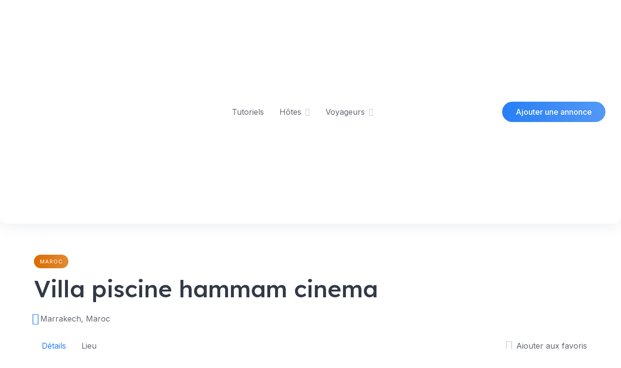

--- FILE ---
content_type: text/html; charset=UTF-8
request_url: https://muslimbnb.fr/listing/villa-piscine-hammam-cinema/
body_size: 26948
content:
<!DOCTYPE html>
<html lang="fr-FR" prefix="og: https://ogp.me/ns#">
	<head>
		<meta charset="UTF-8">
		<meta name="viewport" content="width=device-width, initial-scale=1">
		
<!-- Optimisation des moteurs de recherche par Rank Math - https://rankmath.com/ -->
<title>Villa piscine hammam cinema - Muslimbnb</title>
<meta name="description" content="Catégorie: Maroc; hôte: Zoubir."/>
<meta name="robots" content="follow, index, max-snippet:-1, max-video-preview:-1, max-image-preview:large"/>
<link rel="canonical" href="https://muslimbnb.fr/listing/villa-piscine-hammam-cinema/" />
<meta property="og:locale" content="fr_FR" />
<meta property="og:type" content="article" />
<meta property="og:title" content="Villa piscine hammam cinema - Muslimbnb" />
<meta property="og:description" content="Catégorie: Maroc; hôte: Zoubir." />
<meta property="og:url" content="https://muslimbnb.fr/listing/villa-piscine-hammam-cinema/" />
<meta property="og:site_name" content="Muslimbnb" />
<meta property="article:publisher" content="https://www.facebook.com/groups/muslimvacances" />
<meta property="article:author" content="https://www.facebook.com/montpellierzen34" />
<meta property="og:updated_time" content="2023-03-21T12:55:52+01:00" />
<meta property="og:image" content="https://muslimbnb.fr/wp-content/uploads/2023/01/dfabfb68-63ba-40b6-b8f3-026f50b8247e.jpg" />
<meta property="og:image:secure_url" content="https://muslimbnb.fr/wp-content/uploads/2023/01/dfabfb68-63ba-40b6-b8f3-026f50b8247e.jpg" />
<meta property="og:image:width" content="477" />
<meta property="og:image:height" content="477" />
<meta property="og:image:alt" content="Villa piscine hammam cinema" />
<meta property="og:image:type" content="image/jpeg" />
<meta name="twitter:card" content="summary" />
<meta name="twitter:title" content="Villa piscine hammam cinema - Muslimbnb" />
<meta name="twitter:description" content="Catégorie: Maroc; hôte: Zoubir." />
<meta name="twitter:image" content="https://muslimbnb.fr/wp-content/uploads/2023/01/dfabfb68-63ba-40b6-b8f3-026f50b8247e.jpg" />
<script type="application/ld+json" class="rank-math-schema">{"@context":"https://schema.org","@graph":[{"@type":"BreadcrumbList","@id":"https://muslimbnb.fr/listing/villa-piscine-hammam-cinema/#breadcrumb","itemListElement":[{"@type":"ListItem","position":"1","item":{"@id":"https://muslimbnb.fr","name":"Accueil"}},{"@type":"ListItem","position":"2","item":{"@id":"https://muslimbnb.fr/listing/","name":"Annonces"}},{"@type":"ListItem","position":"3","item":{"@id":"https://muslimbnb.fr/host/zdouraoui/","name":"Z. Douraoui"}},{"@type":"ListItem","position":"4","item":{"@id":"https://muslimbnb.fr/listing/villa-piscine-hammam-cinema/","name":"Villa piscine hammam cinema"}}]}]}</script>
<!-- /Extension Rank Math WordPress SEO -->

<link rel='dns-prefetch' href='//maps.googleapis.com' />
<link rel='dns-prefetch' href='//static.addtoany.com' />
<link rel='dns-prefetch' href='//www.google.com' />
<link rel='dns-prefetch' href='//fonts.googleapis.com' />
<link rel="alternate" type="application/rss+xml" title="Muslimbnb &raquo; Flux" href="https://muslimbnb.fr/feed/" />
<link rel="alternate" type="application/rss+xml" title="Muslimbnb &raquo; Flux des commentaires" href="https://muslimbnb.fr/comments/feed/" />
<link rel="alternate" title="oEmbed (JSON)" type="application/json+oembed" href="https://muslimbnb.fr/wp-json/oembed/1.0/embed?url=https%3A%2F%2Fmuslimbnb.fr%2Flisting%2Fvilla-piscine-hammam-cinema%2F" />
<link rel="alternate" title="oEmbed (XML)" type="text/xml+oembed" href="https://muslimbnb.fr/wp-json/oembed/1.0/embed?url=https%3A%2F%2Fmuslimbnb.fr%2Flisting%2Fvilla-piscine-hammam-cinema%2F&#038;format=xml" />
		<style>
			.lazyload,
			.lazyloading {
				max-width: 100%;
			}
		</style>
		<style id='wp-img-auto-sizes-contain-inline-css'>
img:is([sizes=auto i],[sizes^="auto," i]){contain-intrinsic-size:3000px 1500px}
/*# sourceURL=wp-img-auto-sizes-contain-inline-css */
</style>
<link rel='stylesheet' id='google-fonts-css' href='https://fonts.googleapis.com/css?family=Lexend%3A500%7CInter%3A400%2C500&#038;display=swap' media='all' />
<link rel='stylesheet' id='fontawesome-css' href='https://muslimbnb.fr/wp-content/themes/rentalhive/assets/css/fontawesome.min.css?ver=1.7.19' media='all' />
<link rel='stylesheet' id='fancybox-css' href='https://muslimbnb.fr/wp-content/plugins/hivepress/node_modules/@fancyapps/fancybox/dist/jquery.fancybox.min.css?ver=1.7.19' media='all' />
<link rel='stylesheet' id='slick-css' href='https://muslimbnb.fr/wp-content/plugins/hivepress/node_modules/slick-carousel/slick/slick.css?ver=1.7.19' media='all' />
<link rel='stylesheet' id='flatpickr-css' href='https://muslimbnb.fr/wp-content/plugins/hivepress/node_modules/flatpickr/dist/flatpickr.min.css?ver=1.7.19' media='all' />
<link rel='stylesheet' id='select2-css' href='https://muslimbnb.fr/wp-content/plugins/hivepress/node_modules/select2/dist/css/select2.min.css?ver=1.7.19' media='all' />
<link rel='stylesheet' id='intl-tel-input-css' href='https://muslimbnb.fr/wp-content/plugins/hivepress/node_modules/intl-tel-input/build/css/intlTelInput.min.css?ver=1.7.19' media='all' />
<link rel='stylesheet' id='jquery-ui-css' href='https://muslimbnb.fr/wp-content/plugins/hivepress/assets/css/jquery-ui.min.css?ver=1.7.19' media='all' />
<link rel='stylesheet' id='hivepress-grid-css' href='https://muslimbnb.fr/wp-content/plugins/hivepress/assets/css/grid.min.css?ver=1.7.19' media='all' />
<link rel='stylesheet' id='hivepress-core-common-css' href='https://muslimbnb.fr/wp-content/plugins/hivepress/assets/css/common.min.css?ver=1.7.19' media='all' />
<link rel='stylesheet' id='hivepress-core-frontend-css' href='https://muslimbnb.fr/wp-content/plugins/hivepress/assets/css/frontend.min.css?ver=1.7.19' media='all' />
<link rel='stylesheet' id='hivepress-blocks-frontend-css' href='https://muslimbnb.fr/wp-content/plugins/hivepress-blocks/assets/css/frontend.min.css?ver=1.0.0' media='all' />
<link rel='stylesheet' id='hivepress-bookings-css' href='https://muslimbnb.fr/wp-content/plugins/hivepress-bookings/assets/css/common.min.css?ver=1.5.5' media='all' />
<link rel='stylesheet' id='hivepress-bookings-frontend-css' href='https://muslimbnb.fr/wp-content/plugins/hivepress-bookings/assets/css/frontend.min.css?ver=1.5.5' media='all' />
<link rel='stylesheet' id='hivepress-geolocation-css' href='https://muslimbnb.fr/wp-content/plugins/hivepress-geolocation/assets/css/common.min.css?ver=1.3.9' media='all' />
<link rel='stylesheet' id='hivepress-geolocation-frontend-css' href='https://muslimbnb.fr/wp-content/plugins/hivepress-geolocation/assets/css/frontend.min.css?ver=1.3.9' media='all' />
<link rel='stylesheet' id='hivepress-marketplace-frontend-css' href='https://muslimbnb.fr/wp-content/plugins/hivepress-marketplace/assets/css/frontend.min.css?ver=1.3.15' media='all' />
<link rel='stylesheet' id='hivepress-messages-frontend-css' href='https://muslimbnb.fr/wp-content/plugins/hivepress-messages/assets/css/frontend.min.css?ver=1.4.0' media='all' />
<link rel='stylesheet' id='hivepress-reviews-frontend-css' href='https://muslimbnb.fr/wp-content/plugins/hivepress-reviews/assets/css/frontend.min.css?ver=1.4.0' media='all' />
<link rel='stylesheet' id='hivepress-social-login-frontend-css' href='https://muslimbnb.fr/wp-content/plugins/hivepress-social-login/assets/css/frontend.min.css?ver=1.0.1' media='all' />
<style id='wp-emoji-styles-inline-css'>

	img.wp-smiley, img.emoji {
		display: inline !important;
		border: none !important;
		box-shadow: none !important;
		height: 1em !important;
		width: 1em !important;
		margin: 0 0.07em !important;
		vertical-align: -0.1em !important;
		background: none !important;
		padding: 0 !important;
	}
/*# sourceURL=wp-emoji-styles-inline-css */
</style>
<link rel='stylesheet' id='wp-block-library-css' href='https://muslimbnb.fr/wp-includes/css/dist/block-library/style.min.css?ver=6.9' media='all' />
<style id='wp-block-library-theme-inline-css'>
.wp-block-audio :where(figcaption){color:#555;font-size:13px;text-align:center}.is-dark-theme .wp-block-audio :where(figcaption){color:#ffffffa6}.wp-block-audio{margin:0 0 1em}.wp-block-code{border:1px solid #ccc;border-radius:4px;font-family:Menlo,Consolas,monaco,monospace;padding:.8em 1em}.wp-block-embed :where(figcaption){color:#555;font-size:13px;text-align:center}.is-dark-theme .wp-block-embed :where(figcaption){color:#ffffffa6}.wp-block-embed{margin:0 0 1em}.blocks-gallery-caption{color:#555;font-size:13px;text-align:center}.is-dark-theme .blocks-gallery-caption{color:#ffffffa6}:root :where(.wp-block-image figcaption){color:#555;font-size:13px;text-align:center}.is-dark-theme :root :where(.wp-block-image figcaption){color:#ffffffa6}.wp-block-image{margin:0 0 1em}.wp-block-pullquote{border-bottom:4px solid;border-top:4px solid;color:currentColor;margin-bottom:1.75em}.wp-block-pullquote :where(cite),.wp-block-pullquote :where(footer),.wp-block-pullquote__citation{color:currentColor;font-size:.8125em;font-style:normal;text-transform:uppercase}.wp-block-quote{border-left:.25em solid;margin:0 0 1.75em;padding-left:1em}.wp-block-quote cite,.wp-block-quote footer{color:currentColor;font-size:.8125em;font-style:normal;position:relative}.wp-block-quote:where(.has-text-align-right){border-left:none;border-right:.25em solid;padding-left:0;padding-right:1em}.wp-block-quote:where(.has-text-align-center){border:none;padding-left:0}.wp-block-quote.is-large,.wp-block-quote.is-style-large,.wp-block-quote:where(.is-style-plain){border:none}.wp-block-search .wp-block-search__label{font-weight:700}.wp-block-search__button{border:1px solid #ccc;padding:.375em .625em}:where(.wp-block-group.has-background){padding:1.25em 2.375em}.wp-block-separator.has-css-opacity{opacity:.4}.wp-block-separator{border:none;border-bottom:2px solid;margin-left:auto;margin-right:auto}.wp-block-separator.has-alpha-channel-opacity{opacity:1}.wp-block-separator:not(.is-style-wide):not(.is-style-dots){width:100px}.wp-block-separator.has-background:not(.is-style-dots){border-bottom:none;height:1px}.wp-block-separator.has-background:not(.is-style-wide):not(.is-style-dots){height:2px}.wp-block-table{margin:0 0 1em}.wp-block-table td,.wp-block-table th{word-break:normal}.wp-block-table :where(figcaption){color:#555;font-size:13px;text-align:center}.is-dark-theme .wp-block-table :where(figcaption){color:#ffffffa6}.wp-block-video :where(figcaption){color:#555;font-size:13px;text-align:center}.is-dark-theme .wp-block-video :where(figcaption){color:#ffffffa6}.wp-block-video{margin:0 0 1em}:root :where(.wp-block-template-part.has-background){margin-bottom:0;margin-top:0;padding:1.25em 2.375em}
/*# sourceURL=/wp-includes/css/dist/block-library/theme.min.css */
</style>
<style id='classic-theme-styles-inline-css'>
/*! This file is auto-generated */
.wp-block-button__link{color:#fff;background-color:#32373c;border-radius:9999px;box-shadow:none;text-decoration:none;padding:calc(.667em + 2px) calc(1.333em + 2px);font-size:1.125em}.wp-block-file__button{background:#32373c;color:#fff;text-decoration:none}
/*# sourceURL=/wp-includes/css/classic-themes.min.css */
</style>
<style id='global-styles-inline-css'>
:root{--wp--preset--aspect-ratio--square: 1;--wp--preset--aspect-ratio--4-3: 4/3;--wp--preset--aspect-ratio--3-4: 3/4;--wp--preset--aspect-ratio--3-2: 3/2;--wp--preset--aspect-ratio--2-3: 2/3;--wp--preset--aspect-ratio--16-9: 16/9;--wp--preset--aspect-ratio--9-16: 9/16;--wp--preset--color--black: #000000;--wp--preset--color--cyan-bluish-gray: #abb8c3;--wp--preset--color--white: #ffffff;--wp--preset--color--pale-pink: #f78da7;--wp--preset--color--vivid-red: #cf2e2e;--wp--preset--color--luminous-vivid-orange: #ff6900;--wp--preset--color--luminous-vivid-amber: #fcb900;--wp--preset--color--light-green-cyan: #7bdcb5;--wp--preset--color--vivid-green-cyan: #00d084;--wp--preset--color--pale-cyan-blue: #8ed1fc;--wp--preset--color--vivid-cyan-blue: #0693e3;--wp--preset--color--vivid-purple: #9b51e0;--wp--preset--gradient--vivid-cyan-blue-to-vivid-purple: linear-gradient(135deg,rgb(6,147,227) 0%,rgb(155,81,224) 100%);--wp--preset--gradient--light-green-cyan-to-vivid-green-cyan: linear-gradient(135deg,rgb(122,220,180) 0%,rgb(0,208,130) 100%);--wp--preset--gradient--luminous-vivid-amber-to-luminous-vivid-orange: linear-gradient(135deg,rgb(252,185,0) 0%,rgb(255,105,0) 100%);--wp--preset--gradient--luminous-vivid-orange-to-vivid-red: linear-gradient(135deg,rgb(255,105,0) 0%,rgb(207,46,46) 100%);--wp--preset--gradient--very-light-gray-to-cyan-bluish-gray: linear-gradient(135deg,rgb(238,238,238) 0%,rgb(169,184,195) 100%);--wp--preset--gradient--cool-to-warm-spectrum: linear-gradient(135deg,rgb(74,234,220) 0%,rgb(151,120,209) 20%,rgb(207,42,186) 40%,rgb(238,44,130) 60%,rgb(251,105,98) 80%,rgb(254,248,76) 100%);--wp--preset--gradient--blush-light-purple: linear-gradient(135deg,rgb(255,206,236) 0%,rgb(152,150,240) 100%);--wp--preset--gradient--blush-bordeaux: linear-gradient(135deg,rgb(254,205,165) 0%,rgb(254,45,45) 50%,rgb(107,0,62) 100%);--wp--preset--gradient--luminous-dusk: linear-gradient(135deg,rgb(255,203,112) 0%,rgb(199,81,192) 50%,rgb(65,88,208) 100%);--wp--preset--gradient--pale-ocean: linear-gradient(135deg,rgb(255,245,203) 0%,rgb(182,227,212) 50%,rgb(51,167,181) 100%);--wp--preset--gradient--electric-grass: linear-gradient(135deg,rgb(202,248,128) 0%,rgb(113,206,126) 100%);--wp--preset--gradient--midnight: linear-gradient(135deg,rgb(2,3,129) 0%,rgb(40,116,252) 100%);--wp--preset--font-size--small: 13px;--wp--preset--font-size--medium: 20px;--wp--preset--font-size--large: 36px;--wp--preset--font-size--x-large: 42px;--wp--preset--spacing--20: 0.44rem;--wp--preset--spacing--30: 0.67rem;--wp--preset--spacing--40: 1rem;--wp--preset--spacing--50: 1.5rem;--wp--preset--spacing--60: 2.25rem;--wp--preset--spacing--70: 3.38rem;--wp--preset--spacing--80: 5.06rem;--wp--preset--shadow--natural: 6px 6px 9px rgba(0, 0, 0, 0.2);--wp--preset--shadow--deep: 12px 12px 50px rgba(0, 0, 0, 0.4);--wp--preset--shadow--sharp: 6px 6px 0px rgba(0, 0, 0, 0.2);--wp--preset--shadow--outlined: 6px 6px 0px -3px rgb(255, 255, 255), 6px 6px rgb(0, 0, 0);--wp--preset--shadow--crisp: 6px 6px 0px rgb(0, 0, 0);}:where(.is-layout-flex){gap: 0.5em;}:where(.is-layout-grid){gap: 0.5em;}body .is-layout-flex{display: flex;}.is-layout-flex{flex-wrap: wrap;align-items: center;}.is-layout-flex > :is(*, div){margin: 0;}body .is-layout-grid{display: grid;}.is-layout-grid > :is(*, div){margin: 0;}:where(.wp-block-columns.is-layout-flex){gap: 2em;}:where(.wp-block-columns.is-layout-grid){gap: 2em;}:where(.wp-block-post-template.is-layout-flex){gap: 1.25em;}:where(.wp-block-post-template.is-layout-grid){gap: 1.25em;}.has-black-color{color: var(--wp--preset--color--black) !important;}.has-cyan-bluish-gray-color{color: var(--wp--preset--color--cyan-bluish-gray) !important;}.has-white-color{color: var(--wp--preset--color--white) !important;}.has-pale-pink-color{color: var(--wp--preset--color--pale-pink) !important;}.has-vivid-red-color{color: var(--wp--preset--color--vivid-red) !important;}.has-luminous-vivid-orange-color{color: var(--wp--preset--color--luminous-vivid-orange) !important;}.has-luminous-vivid-amber-color{color: var(--wp--preset--color--luminous-vivid-amber) !important;}.has-light-green-cyan-color{color: var(--wp--preset--color--light-green-cyan) !important;}.has-vivid-green-cyan-color{color: var(--wp--preset--color--vivid-green-cyan) !important;}.has-pale-cyan-blue-color{color: var(--wp--preset--color--pale-cyan-blue) !important;}.has-vivid-cyan-blue-color{color: var(--wp--preset--color--vivid-cyan-blue) !important;}.has-vivid-purple-color{color: var(--wp--preset--color--vivid-purple) !important;}.has-black-background-color{background-color: var(--wp--preset--color--black) !important;}.has-cyan-bluish-gray-background-color{background-color: var(--wp--preset--color--cyan-bluish-gray) !important;}.has-white-background-color{background-color: var(--wp--preset--color--white) !important;}.has-pale-pink-background-color{background-color: var(--wp--preset--color--pale-pink) !important;}.has-vivid-red-background-color{background-color: var(--wp--preset--color--vivid-red) !important;}.has-luminous-vivid-orange-background-color{background-color: var(--wp--preset--color--luminous-vivid-orange) !important;}.has-luminous-vivid-amber-background-color{background-color: var(--wp--preset--color--luminous-vivid-amber) !important;}.has-light-green-cyan-background-color{background-color: var(--wp--preset--color--light-green-cyan) !important;}.has-vivid-green-cyan-background-color{background-color: var(--wp--preset--color--vivid-green-cyan) !important;}.has-pale-cyan-blue-background-color{background-color: var(--wp--preset--color--pale-cyan-blue) !important;}.has-vivid-cyan-blue-background-color{background-color: var(--wp--preset--color--vivid-cyan-blue) !important;}.has-vivid-purple-background-color{background-color: var(--wp--preset--color--vivid-purple) !important;}.has-black-border-color{border-color: var(--wp--preset--color--black) !important;}.has-cyan-bluish-gray-border-color{border-color: var(--wp--preset--color--cyan-bluish-gray) !important;}.has-white-border-color{border-color: var(--wp--preset--color--white) !important;}.has-pale-pink-border-color{border-color: var(--wp--preset--color--pale-pink) !important;}.has-vivid-red-border-color{border-color: var(--wp--preset--color--vivid-red) !important;}.has-luminous-vivid-orange-border-color{border-color: var(--wp--preset--color--luminous-vivid-orange) !important;}.has-luminous-vivid-amber-border-color{border-color: var(--wp--preset--color--luminous-vivid-amber) !important;}.has-light-green-cyan-border-color{border-color: var(--wp--preset--color--light-green-cyan) !important;}.has-vivid-green-cyan-border-color{border-color: var(--wp--preset--color--vivid-green-cyan) !important;}.has-pale-cyan-blue-border-color{border-color: var(--wp--preset--color--pale-cyan-blue) !important;}.has-vivid-cyan-blue-border-color{border-color: var(--wp--preset--color--vivid-cyan-blue) !important;}.has-vivid-purple-border-color{border-color: var(--wp--preset--color--vivid-purple) !important;}.has-vivid-cyan-blue-to-vivid-purple-gradient-background{background: var(--wp--preset--gradient--vivid-cyan-blue-to-vivid-purple) !important;}.has-light-green-cyan-to-vivid-green-cyan-gradient-background{background: var(--wp--preset--gradient--light-green-cyan-to-vivid-green-cyan) !important;}.has-luminous-vivid-amber-to-luminous-vivid-orange-gradient-background{background: var(--wp--preset--gradient--luminous-vivid-amber-to-luminous-vivid-orange) !important;}.has-luminous-vivid-orange-to-vivid-red-gradient-background{background: var(--wp--preset--gradient--luminous-vivid-orange-to-vivid-red) !important;}.has-very-light-gray-to-cyan-bluish-gray-gradient-background{background: var(--wp--preset--gradient--very-light-gray-to-cyan-bluish-gray) !important;}.has-cool-to-warm-spectrum-gradient-background{background: var(--wp--preset--gradient--cool-to-warm-spectrum) !important;}.has-blush-light-purple-gradient-background{background: var(--wp--preset--gradient--blush-light-purple) !important;}.has-blush-bordeaux-gradient-background{background: var(--wp--preset--gradient--blush-bordeaux) !important;}.has-luminous-dusk-gradient-background{background: var(--wp--preset--gradient--luminous-dusk) !important;}.has-pale-ocean-gradient-background{background: var(--wp--preset--gradient--pale-ocean) !important;}.has-electric-grass-gradient-background{background: var(--wp--preset--gradient--electric-grass) !important;}.has-midnight-gradient-background{background: var(--wp--preset--gradient--midnight) !important;}.has-small-font-size{font-size: var(--wp--preset--font-size--small) !important;}.has-medium-font-size{font-size: var(--wp--preset--font-size--medium) !important;}.has-large-font-size{font-size: var(--wp--preset--font-size--large) !important;}.has-x-large-font-size{font-size: var(--wp--preset--font-size--x-large) !important;}
:where(.wp-block-post-template.is-layout-flex){gap: 1.25em;}:where(.wp-block-post-template.is-layout-grid){gap: 1.25em;}
:where(.wp-block-term-template.is-layout-flex){gap: 1.25em;}:where(.wp-block-term-template.is-layout-grid){gap: 1.25em;}
:where(.wp-block-columns.is-layout-flex){gap: 2em;}:where(.wp-block-columns.is-layout-grid){gap: 2em;}
:root :where(.wp-block-pullquote){font-size: 1.5em;line-height: 1.6;}
/*# sourceURL=global-styles-inline-css */
</style>
<link rel='stylesheet' id='awcdp-frontend-css' href='https://muslimbnb.fr/wp-content/plugins/deposits-partial-payments-for-woocommerce/assets/css/frontend.css?ver=1.2.6' media='all' />
<link rel='stylesheet' id='woocommerce-layout-css' href='https://muslimbnb.fr/wp-content/plugins/woocommerce/assets/css/woocommerce-layout.css?ver=10.4.3' media='all' />
<link rel='stylesheet' id='woocommerce-smallscreen-css' href='https://muslimbnb.fr/wp-content/plugins/woocommerce/assets/css/woocommerce-smallscreen.css?ver=10.4.3' media='only screen and (max-width: 768px)' />
<link rel='stylesheet' id='woocommerce-general-css' href='https://muslimbnb.fr/wp-content/plugins/woocommerce/assets/css/woocommerce.css?ver=10.4.3' media='all' />
<style id='woocommerce-inline-inline-css'>
.woocommerce form .form-row .required { visibility: visible; }
/*# sourceURL=woocommerce-inline-inline-css */
</style>
<link rel='stylesheet' id='wp-bottom-menu-css' href='https://muslimbnb.fr/wp-content/plugins/wp-bottom-menu/assets/css/style.css?ver=2.2.4' media='all' />
<link rel='stylesheet' id='font-awesome-css' href='https://muslimbnb.fr/wp-content/plugins/elementor/assets/lib/font-awesome/css/font-awesome.min.css?ver=4.7.0' media='all' />
<link rel='stylesheet' id='gateway-css' href='https://muslimbnb.fr/wp-content/plugins/woocommerce-paypal-payments/modules/ppcp-button/assets/css/gateway.css?ver=3.3.2' media='all' />
<link rel='stylesheet' id='minireset-css' href='https://muslimbnb.fr/wp-content/themes/rentalhive/vendor/hivepress/hivetheme/assets/css/minireset.min.css?ver=1.1.0' media='all' />
<link rel='stylesheet' id='flexboxgrid-css' href='https://muslimbnb.fr/wp-content/themes/rentalhive/vendor/hivepress/hivetheme/assets/css/flexboxgrid.min.css?ver=1.1.0' media='all' />
<link rel='stylesheet' id='hivetheme-core-frontend-css' href='https://muslimbnb.fr/wp-content/themes/rentalhive/vendor/hivepress/hivetheme/assets/css/frontend.min.css?ver=1.1.0' media='all' />
<link rel='stylesheet' id='hivetheme-parent-frontend-css' href='https://muslimbnb.fr/wp-content/themes/rentalhive/style.css?ver=1.0.5' media='all' />
<style id='hivetheme-parent-frontend-inline-css'>
h1,h2,h3,h4,h5,h6,fieldset legend,.header-logo__name,.comment__author,.hp-review__author,.hp-message--view-block hp-message__sender,.woocommerce ul.product_list_widget li .product-title,.editor-post-title__block,.editor-post-title__input{font-family:Lexend, sans-serif;font-weight:500;}body{font-family:Inter, sans-serif;}.header-navbar__menu ul li.active > a,.header-navbar__menu ul li.current-menu-item > a,.header-navbar__menu ul li a:hover,.footer-navbar__menu ul li a:hover,.hp-menu--tabbed .hp-menu__item a:hover,.hp-menu--tabbed .hp-menu__item--current a,.widget_archive li a:hover,.widget_categories li a:hover,.widget_categories li.current-cat > a,.widget_categories li.current-cat::before,.widget_product_categories li a:hover,.widget_product_categories li.current-cat > a,.widget_product_categories li.current-cat::before,.widget_meta li a:hover,.widget_nav_menu li a:hover,.widget_nav_menu li.current-menu-item > a,.widget_nav_menu li.current-menu-item::before,.woocommerce-MyAccount-navigation li a:hover,.woocommerce-MyAccount-navigation li.current-menu-item > a,.woocommerce-MyAccount-navigation li.current-menu-item::before,.widget_pages li a:hover,.widget_recent_entries li a:hover,.wp-block-archives li a:hover,.wp-block-categories li a:hover,.wp-block-latest-posts li a:hover,.wp-block-rss li a:hover,.widget_archive li:hover > a,.widget_categories li:hover > a,.widget_product_categories li:hover > a,.widget_meta li:hover > a,.widget_nav_menu li:hover > a,.woocommerce-MyAccount-navigation li:hover > a,.widget_pages li:hover > a,.widget_recent_entries li:hover > a,.wp-block-archives li:hover > a,.wp-block-categories li:hover > a,.wp-block-latest-posts li:hover > a,.wp-block-rss li:hover > a,.widget_archive li:hover::before,.widget_categories li:hover::before,.widget_product_categories li:hover::before,.widget_meta li:hover::before,.widget_nav_menu li:hover::before,.woocommerce-MyAccount-navigation li:hover::before,.widget_pages li:hover::before,.widget_recent_entries li:hover::before,.wp-block-archives li:hover::before,.wp-block-categories li:hover::before,.wp-block-latest-posts li:hover::before,.wp-block-rss li:hover::before,.post-navbar__link:hover i,.pagination > a:hover,.pagination .nav-links > a:hover,.post__details a:hover,.tagcloud a:hover,.wp-block-tag-cloud a:hover,.comment__details a:hover,.comment-respond .comment-reply-title a:hover,.hp-link:hover,.hp-link:hover i,.pac-item:hover .pac-item-query,.woocommerce nav.woocommerce-pagination ul li a:hover,.woocommerce nav.woocommerce-pagination ul li a:focus{color:#287ff5;}.button--primary,button[type="submit"],input[type=submit],.header-navbar__menu > ul > li.current-menu-item::before,.header-navbar__burger > ul > li.current-menu-item::before,.hp-menu--tabbed .hp-menu__item--current::before,.woocommerce #respond input#submit.alt,.woocommerce button[type=submit],.woocommerce input[type=submit],.woocommerce button[type=submit]:hover,.woocommerce input[type=submit]:hover,.woocommerce a.button.alt,.woocommerce button.button.alt,.woocommerce input.button.alt,.woocommerce #respond input#submit.alt:hover,.woocommerce a.button.alt:hover,.woocommerce button.button.alt:hover,.woocommerce input.button.alt:hover{background-color:#287ff5;}blockquote,.wp-block-quote,.comment.bypostauthor .comment__image img{border-color:#287ff5;}.hp-listing__location i{color:#db6d00;}.button--secondary,.wp-block-file .wp-block-file__button,.hp-field--number-range .ui-slider-range,.hp-field input[type=checkbox]:checked + span::before,.hp-field input[type=radio]:checked + span::after,.woocommerce a.button--secondary,.woocommerce button.button--secondary,.woocommerce input.button--secondary,.woocommerce a.button--secondary:hover,.woocommerce button.button--secondary:hover,.woocommerce input.button--secondary:hover,.woocommerce span.onsale,.woocommerce .widget_price_filter .price_slider_wrapper .ui-slider-range{background-color:#db6d00;}.hp-field input[type=radio]:checked + span::before,.hp-field input[type=checkbox]:checked + span::before{border-color:#db6d00;}.hp-feature__icon::after,.wp-block-button.is-style-primary .wp-block-button__link{background-color:#287ff5;}.tagcloud a:hover,.wp-block-tag-cloud a:hover{border-color:#287ff5;}.content-slider .slick-arrow:hover,.pagination > span:not(.dots),.pagination .nav-links > span:not(.dots),.pagination ul li span.current:not(.dots),.hp-listing--view-block .hp-listing__location i,.hp-listing--view-page .hp-listing__location i,.hp-listing--view-block .hp-listing__attributes--primary .hp-listing__attribute,.hp-listing--view-page .hp-listing__attributes--primary .hp-listing__attribute,.hp-vendor--view-block .hp-vendor__attributes--primary .hp-vendor__attribute,.hp-vendor--view-page .hp-vendor__attributes--primary .hp-vendor__attribute,.hp-offer__attributes--primary .hp-offer__attribute,.hp-feature__icon,.woocommerce nav.woocommerce-pagination > span:not(.dots),.woocommerce nav.woocommerce-pagination .nav-links > span:not(.dots),.woocommerce nav.woocommerce-pagination ul li span.current:not(.dots){color:#287ff5;}.header-hero,.content-title::before,.post--archive .post__categories a,.wp-block-button.is-style-secondary .wp-block-button__link,.hp-page__title::before,.hp-section__title::before,.hp-listing--view-page .hp-listing__categories a{background-color:#db6d00;}.content-section{background-color:#e5e5e5;}
.header-hero { background-image: url(https://muslimbnb.fr/wp-content/uploads/2025/04/Sans-titre-1600-x-400-px-1.png) }.header-hero { color: #ffffff }
/*# sourceURL=hivetheme-parent-frontend-inline-css */
</style>
<link rel='stylesheet' id='newsletter-css' href='https://muslimbnb.fr/wp-content/plugins/newsletter/style.css?ver=9.1.1' media='all' />
<link rel='stylesheet' id='addtoany-css' href='https://muslimbnb.fr/wp-content/plugins/add-to-any/addtoany.min.css?ver=1.16' media='all' />
<script src="https://muslimbnb.fr/wp-includes/js/jquery/jquery.min.js?ver=3.7.1" id="jquery-core-js"></script>
<script src="https://muslimbnb.fr/wp-includes/js/jquery/jquery-migrate.min.js?ver=3.4.1" id="jquery-migrate-js"></script>
<script id="zxcvbn-async-js-extra">
var _zxcvbnSettings = {"src":"https://muslimbnb.fr/wp-includes/js/zxcvbn.min.js"};
//# sourceURL=zxcvbn-async-js-extra
</script>
<script src="https://muslimbnb.fr/wp-includes/js/zxcvbn-async.min.js?ver=1.0" id="zxcvbn-async-js"></script>
<script id="addtoany-core-js-before">
window.a2a_config=window.a2a_config||{};a2a_config.callbacks=[];a2a_config.overlays=[];a2a_config.templates={};a2a_localize = {
	Share: "Partager",
	Save: "Enregistrer",
	Subscribe: "S'abonner",
	Email: "E-mail",
	Bookmark: "Marque-page",
	ShowAll: "Montrer tout",
	ShowLess: "Montrer moins",
	FindServices: "Trouver des service(s)",
	FindAnyServiceToAddTo: "Trouver instantan&eacute;ment des services &agrave; ajouter &agrave;",
	PoweredBy: "Propuls&eacute; par",
	ShareViaEmail: "Partager par e-mail",
	SubscribeViaEmail: "S’abonner par e-mail",
	BookmarkInYourBrowser: "Ajouter un signet dans votre navigateur",
	BookmarkInstructions: "Appuyez sur Ctrl+D ou \u2318+D pour mettre cette page en signet",
	AddToYourFavorites: "Ajouter &agrave; vos favoris",
	SendFromWebOrProgram: "Envoyer depuis n’importe quelle adresse e-mail ou logiciel e-mail",
	EmailProgram: "Programme d’e-mail",
	More: "Plus&#8230;",
	ThanksForSharing: "Merci de partager !",
	ThanksForFollowing: "Merci de nous suivre !"
};


//# sourceURL=addtoany-core-js-before
</script>
<script defer src="https://static.addtoany.com/menu/page.js" id="addtoany-core-js"></script>
<script defer src="https://muslimbnb.fr/wp-content/plugins/add-to-any/addtoany.min.js?ver=1.1" id="addtoany-jquery-js"></script>
<script src="https://muslimbnb.fr/wp-content/plugins/woocommerce/assets/js/jquery-blockui/jquery.blockUI.min.js?ver=2.7.0-wc.10.4.3" id="wc-jquery-blockui-js" defer data-wp-strategy="defer"></script>
<script id="wc-add-to-cart-js-extra">
var wc_add_to_cart_params = {"ajax_url":"/wp-admin/admin-ajax.php","wc_ajax_url":"/?wc-ajax=%%endpoint%%","i18n_view_cart":"Voir le panier","cart_url":"https://muslimbnb.fr/panier/","is_cart":"","cart_redirect_after_add":"no"};
//# sourceURL=wc-add-to-cart-js-extra
</script>
<script src="https://muslimbnb.fr/wp-content/plugins/woocommerce/assets/js/frontend/add-to-cart.min.js?ver=10.4.3" id="wc-add-to-cart-js" defer data-wp-strategy="defer"></script>
<script src="https://muslimbnb.fr/wp-content/plugins/woocommerce/assets/js/js-cookie/js.cookie.min.js?ver=2.1.4-wc.10.4.3" id="wc-js-cookie-js" defer data-wp-strategy="defer"></script>
<script id="woocommerce-js-extra">
var woocommerce_params = {"ajax_url":"/wp-admin/admin-ajax.php","wc_ajax_url":"/?wc-ajax=%%endpoint%%","i18n_password_show":"Afficher le mot de passe","i18n_password_hide":"Masquer le mot de passe"};
//# sourceURL=woocommerce-js-extra
</script>
<script src="https://muslimbnb.fr/wp-content/plugins/woocommerce/assets/js/frontend/woocommerce.min.js?ver=10.4.3" id="woocommerce-js" defer data-wp-strategy="defer"></script>
<script src="https://www.google.com/recaptcha/api.js" id="recaptcha-js" async defer></script>
<link rel="https://api.w.org/" href="https://muslimbnb.fr/wp-json/" /><link rel="alternate" title="JSON" type="application/json" href="https://muslimbnb.fr/wp-json/wp/v2/hp_listing/3587" /><link rel="EditURI" type="application/rsd+xml" title="RSD" href="https://muslimbnb.fr/xmlrpc.php?rsd" />
<meta name="generator" content="WordPress 6.9" />
<link rel='shortlink' href='https://muslimbnb.fr/?p=3587' />
		<script>
			document.documentElement.className = document.documentElement.className.replace('no-js', 'js');
		</script>
				<style>
			.no-js img.lazyload {
				display: none;
			}

			figure.wp-block-image img.lazyloading {
				min-width: 150px;
			}

			.lazyload,
			.lazyloading {
				--smush-placeholder-width: 100px;
				--smush-placeholder-aspect-ratio: 1/1;
				width: var(--smush-image-width, var(--smush-placeholder-width)) !important;
				aspect-ratio: var(--smush-image-aspect-ratio, var(--smush-placeholder-aspect-ratio)) !important;
			}

						.lazyload, .lazyloading {
				opacity: 0;
			}

			.lazyloaded {
				opacity: 1;
				transition: opacity 400ms;
				transition-delay: 0ms;
			}

					</style>
			<noscript><style>.woocommerce-product-gallery{ opacity: 1 !important; }</style></noscript>
	<meta name="generator" content="Elementor 3.34.2; features: additional_custom_breakpoints; settings: css_print_method-external, google_font-enabled, font_display-auto">
			<style>
				.e-con.e-parent:nth-of-type(n+4):not(.e-lazyloaded):not(.e-no-lazyload),
				.e-con.e-parent:nth-of-type(n+4):not(.e-lazyloaded):not(.e-no-lazyload) * {
					background-image: none !important;
				}
				@media screen and (max-height: 1024px) {
					.e-con.e-parent:nth-of-type(n+3):not(.e-lazyloaded):not(.e-no-lazyload),
					.e-con.e-parent:nth-of-type(n+3):not(.e-lazyloaded):not(.e-no-lazyload) * {
						background-image: none !important;
					}
				}
				@media screen and (max-height: 640px) {
					.e-con.e-parent:nth-of-type(n+2):not(.e-lazyloaded):not(.e-no-lazyload),
					.e-con.e-parent:nth-of-type(n+2):not(.e-lazyloaded):not(.e-no-lazyload) * {
						background-image: none !important;
					}
				}
			</style>
			<style id="uagb-style-frontend-3587">.uag-blocks-common-selector{z-index:var(--z-index-desktop) !important}@media (max-width: 976px){.uag-blocks-common-selector{z-index:var(--z-index-tablet) !important}}@media (max-width: 767px){.uag-blocks-common-selector{z-index:var(--z-index-mobile) !important}}
</style><link rel="icon" href="https://muslimbnb.fr/wp-content/uploads/2022/12/cropped-logo-lune-32x32.png" sizes="32x32" />
<link rel="icon" href="https://muslimbnb.fr/wp-content/uploads/2022/12/cropped-logo-lune-192x192.png" sizes="192x192" />
<link rel="apple-touch-icon" href="https://muslimbnb.fr/wp-content/uploads/2022/12/cropped-logo-lune-180x180.png" />
<meta name="msapplication-TileImage" content="https://muslimbnb.fr/wp-content/uploads/2022/12/cropped-logo-lune-270x270.png" />
		<style id="wp-custom-css">
			.header-logo img {
    display: block;
    width: 180px;
}


.teste{
    box-shadow: 0 5px 30px rgb(7 36 86 / 8%);
    background-color: #fff;
    border-radius: 10px;
    transition: transform 0.25s;
    overflow: hidden;
}


.fc .fc-view-harness {
    flex-grow: 25;
    position: relative;
    box-shadow: 0 5px 30px rgb(7 36 86 / 8%);
    background-color: #fff;
    border-radius: 10px;
    transition: transform 0.25s;
    overflow: hidden;
}


@media only screen and (max-width: 600px) {
  .home .hp-field--date input[type=text], .hp-field--time input[type=text]{
     display: none;
  }
}


@media  screen and (max-width: 600px){
  .hp-listing--view-block .hp-listing__attributes--secondary .hp-col-xs-12
  {
    padding-right: 0.5rem;
    padding-left: 0.5rem;
    flex-basis: 50%;
    max-width: 50%;
	} 
}	

@media screen and (max-width: 47.99em){
	.hp-template--listing-view-page .hp-listing__attributes--secondary .hp-row > div{
	-ms-flex-preferred-size: 50%;
    flex-basis: 50%;
    max-width: 50%;
}	
}

@media  screen and (max-width: 600px){
  .hp-listing--view-block .hp-listing__attributes--secondary .hp-listing__attribute
  {
   font-size:0.8rem;
	} 
}	


.hp-listing-category--view-block .hp-listing-category__item-count,
.hp-listing-category--view-page .hp-listing-category__item-count {
  display: none;
}


.hp-listing--view-block .hp-listing__location a,
.hp-listing--view-page .hp-listing__location a {
  pointer-events: none;
}

@media screen and (max-width: 47.99em){
	.header-hero--title{
		padding: 3rem 0 !important;
	}
}


.header-hero::before{
	content: none;
	

}


.header-hero--title {display:none!important}

.hp-listing--view-block .hp-listing__categories{
	display: none;
}


.content-slider .slick-arrow {color:blue}


.hp-booking__price .woocommerce-Price-amount:before {
    content: "Tarif nuitées : ";
}
		</style>
			</head>
	<body class="wp-singular hp_listing-template-default single single-hp_listing postid-3587 wp-custom-logo wp-embed-responsive wp-theme-rentalhive theme-rentalhive woocommerce-no-js hp-theme--rentalhive hp-template hp-template--page-sidebar-left hp-template--page-sidebar-right hp-template--listing-view-page elementor-default elementor-kit-341">
		<div class="site-loader" data-component="loader">
	<svg width="38" height="38" viewBox="0 0 38 38" xmlns="http://www.w3.org/2000/svg">
		<defs>
			<linearGradient x1="8.042%" y1="0%" x2="65.682%" y2="23.865%" id="gradient">
				<stop stop-color="#287ff5" stop-opacity="0" offset="0%"/>
				<stop stop-color="#287ff5" stop-opacity=".631" offset="63.146%"/>
				<stop stop-color="#287ff5" offset="100%"/>
			</linearGradient>
		</defs>
		<g fill="none" fill-rule="evenodd">
			<g transform="translate(1 1)">
				<path d="M36 18c0-9.94-8.06-18-18-18" stroke="url(#gradient)" stroke-width="3"></path>
				<circle fill="#fff" cx="36" cy="18" r="1"></circle>
			</g>
		</g>
	</svg>
</div>
<a href="#content" class="skip-link screen-reader-text">Skip to content</a>		<div class="site-container">
			<header class="site-header">
				<div class="header-navbar">
					<div class="header-navbar__start">
						<div class="header-logo">
							<a href="https://muslimbnb.fr/" class="custom-logo-link" rel="home"><img width="1385" height="618" data-src="https://muslimbnb.fr/wp-content/uploads/2023/01/cropped-LOGO-slogan-noir.png" class="custom-logo lazyload" alt="Muslimbnb" decoding="async" data-srcset="https://muslimbnb.fr/wp-content/uploads/2023/01/cropped-LOGO-slogan-noir.png 1385w, https://muslimbnb.fr/wp-content/uploads/2023/01/cropped-LOGO-slogan-noir-600x268.png 600w, https://muslimbnb.fr/wp-content/uploads/2023/01/cropped-LOGO-slogan-noir-300x134.png 300w, https://muslimbnb.fr/wp-content/uploads/2023/01/cropped-LOGO-slogan-noir-1024x457.png 1024w, https://muslimbnb.fr/wp-content/uploads/2023/01/cropped-LOGO-slogan-noir-768x343.png 768w" data-sizes="(max-width: 1385px) 100vw, 1385px" src="[data-uri]" style="--smush-placeholder-width: 1385px; --smush-placeholder-aspect-ratio: 1385/618;" /></a>						</div>
					</div>
					<div class="header-navbar__middle">
						<nav class="header-navbar__menu" data-component="menu">
							<ul id="menu-header" class="menu"><li class="menu-item menu-item--first menu-item--user-login"></li><li id="menu-item-9073" class="menu-item menu-item-type-post_type menu-item-object-page menu-item-9073"><a href="https://muslimbnb.fr/tutoriels/">Tutoriels</a></li>
<li id="menu-item-4001" class="menu-item menu-item-type-post_type menu-item-object-page menu-item-has-children menu-item-4001"><a href="https://muslimbnb.fr/hotes/">Hôtes</a>
<ul class="sub-menu">
	<li id="menu-item-6248" class="menu-item menu-item-type-post_type menu-item-object-page menu-item-6248"><a href="https://muslimbnb.fr/charte-ethique/">Charte éthique</a></li>
	<li id="menu-item-6247" class="menu-item menu-item-type-post_type menu-item-object-page menu-item-6247"><a href="https://muslimbnb.fr/remuneration-hotes/">Rémunération hôtes</a></li>
	<li id="menu-item-6253" class="menu-item menu-item-type-post_type menu-item-object-page menu-item-6253"><a href="https://muslimbnb.fr/tutoriels/">Tutoriels</a></li>
	<li id="menu-item-6258" class="menu-item menu-item-type-post_type menu-item-object-page menu-item-6258"><a href="https://muslimbnb.fr/fiscalite/">Fiscalité</a></li>
	<li id="menu-item-6249" class="menu-item menu-item-type-post_type menu-item-object-page menu-item-6249"><a href="https://muslimbnb.fr/a-propos/">A propos</a></li>
	<li id="menu-item-6245" class="menu-item menu-item-type-post_type menu-item-object-page menu-item-6245"><a href="https://muslimbnb.fr/guide-muslimb-friendly/">Guide muslimb friendly</a></li>
	<li id="menu-item-6246" class="menu-item menu-item-type-post_type menu-item-object-page menu-item-6246"><a href="https://muslimbnb.fr/hotes/">Hôtes</a></li>
</ul>
</li>
<li id="menu-item-4002" class="menu-item menu-item-type-post_type menu-item-object-page menu-item-has-children menu-item-4002"><a href="https://muslimbnb.fr/voyageurs/">Voyageurs</a>
<ul class="sub-menu">
	<li id="menu-item-6582" class="menu-item menu-item-type-post_type menu-item-object-page menu-item-6582"><a href="https://muslimbnb.fr/tutoriels/">Tutoriels</a></li>
	<li id="menu-item-6251" class="menu-item menu-item-type-post_type menu-item-object-page menu-item-6251"><a href="https://muslimbnb.fr/annonces-logements-et-piscines-vacances-muslim-halal-friendly/">Nos annonces</a></li>
	<li id="menu-item-6254" class="menu-item menu-item-type-post_type menu-item-object-page menu-item-6254"><a href="https://muslimbnb.fr/charte-ethique/">Charte éthique</a></li>
	<li id="menu-item-6255" class="menu-item menu-item-type-post_type menu-item-object-page menu-item-6255"><a href="https://muslimbnb.fr/voyageurs/">Voyageurs</a></li>
	<li id="menu-item-6256" class="menu-item menu-item-type-post_type menu-item-object-page menu-item-6256"><a href="https://muslimbnb.fr/guide-muslimb-friendly/">Guide muslimb friendly</a></li>
	<li id="menu-item-6252" class="menu-item menu-item-type-post_type menu-item-object-page menu-item-6252"><a href="https://muslimbnb.fr/cgu/">Conditions Générales d&#8217;Utilisation</a></li>
</ul>
</li><li class="menu-item menu-item--last menu-item--user-login"></li>
</ul>						</nav>
					</div>
					<div class="header-navbar__end">
						<div class="header-navbar__burger" data-component="burger">
							<a href="#"><i class="fas fa-bars"></i></a>
							<ul id="menu-header-1" class="menu"><li class="menu-item menu-item--first menu-item--user-login"></li><li class="menu-item menu-item-type-post_type menu-item-object-page menu-item-9073"><a href="https://muslimbnb.fr/tutoriels/">Tutoriels</a></li>
<li class="menu-item menu-item-type-post_type menu-item-object-page menu-item-has-children menu-item-4001"><a href="https://muslimbnb.fr/hotes/">Hôtes</a>
<ul class="sub-menu">
	<li class="menu-item menu-item-type-post_type menu-item-object-page menu-item-6248"><a href="https://muslimbnb.fr/charte-ethique/">Charte éthique</a></li>
	<li class="menu-item menu-item-type-post_type menu-item-object-page menu-item-6247"><a href="https://muslimbnb.fr/remuneration-hotes/">Rémunération hôtes</a></li>
	<li class="menu-item menu-item-type-post_type menu-item-object-page menu-item-6253"><a href="https://muslimbnb.fr/tutoriels/">Tutoriels</a></li>
	<li class="menu-item menu-item-type-post_type menu-item-object-page menu-item-6258"><a href="https://muslimbnb.fr/fiscalite/">Fiscalité</a></li>
	<li class="menu-item menu-item-type-post_type menu-item-object-page menu-item-6249"><a href="https://muslimbnb.fr/a-propos/">A propos</a></li>
	<li class="menu-item menu-item-type-post_type menu-item-object-page menu-item-6245"><a href="https://muslimbnb.fr/guide-muslimb-friendly/">Guide muslimb friendly</a></li>
	<li class="menu-item menu-item-type-post_type menu-item-object-page menu-item-6246"><a href="https://muslimbnb.fr/hotes/">Hôtes</a></li>
</ul>
</li>
<li class="menu-item menu-item-type-post_type menu-item-object-page menu-item-has-children menu-item-4002"><a href="https://muslimbnb.fr/voyageurs/">Voyageurs</a>
<ul class="sub-menu">
	<li class="menu-item menu-item-type-post_type menu-item-object-page menu-item-6582"><a href="https://muslimbnb.fr/tutoriels/">Tutoriels</a></li>
	<li class="menu-item menu-item-type-post_type menu-item-object-page menu-item-6251"><a href="https://muslimbnb.fr/annonces-logements-et-piscines-vacances-muslim-halal-friendly/">Nos annonces</a></li>
	<li class="menu-item menu-item-type-post_type menu-item-object-page menu-item-6254"><a href="https://muslimbnb.fr/charte-ethique/">Charte éthique</a></li>
	<li class="menu-item menu-item-type-post_type menu-item-object-page menu-item-6255"><a href="https://muslimbnb.fr/voyageurs/">Voyageurs</a></li>
	<li class="menu-item menu-item-type-post_type menu-item-object-page menu-item-6256"><a href="https://muslimbnb.fr/guide-muslimb-friendly/">Guide muslimb friendly</a></li>
	<li class="menu-item menu-item-type-post_type menu-item-object-page menu-item-6252"><a href="https://muslimbnb.fr/cgu/">Conditions Générales d&#8217;Utilisation</a></li>
</ul>
</li><li class="menu-item menu-item--last menu-item--user-login"></li>
</ul>						</div>
													<div class="header-navbar__actions">
								<div class="hp-menu hp-menu--site-header hp-menu--main">	<button type="button" class="hp-menu__item hp-menu__item--listing-submit button button--primary" data-component="link" data-url="https://muslimbnb.fr/submit-listing/"><i class="hp-icon fas fa-plus"></i><span>Ajouter une annonce</span></button>
	</div>							</div>
											</div>
				</div>
							</header>
			<div class="site-content" id="content">
				<div class="container">
<div class="content-area"><div class="hp-page site-main"><header class="hp-page__header hp-listing hp-listing--view-page">	<div class="hp-listing__categories hp-listing__category">
					<a href="https://muslimbnb.fr/listing-category/maroc/">Maroc</a>
			</div>
	<h1 class="hp-listing__title"><span>Villa piscine hammam cinema</span>
</h1><div class="hp-listing__details hp-listing__details--primary">	<div class="hp-listing__location">
		<i class="hp-icon fas fa-map-marker-alt"></i>
					<a href="https://www.google.com/maps/search/?api=1&#038;query=31.629472,-7.981085" target="_blank">Marrakech, Maroc</a>
			</div>
	<time class="hp-listing__created-date hp-listing__date hp-meta" datetime="2023-01-10 14:57:07">
	Ajouté le 10/01/2023</time>
</div><div class="hp-page__topbar hp-page__topbar--separate"><nav class="hp-menu--tabbed hp-menu hp-menu--listing-manage"><ul ><li class="menu-item hp-menu__item hp-menu__item--listing-view hp-menu__item--current current-menu-item"><a href="https://muslimbnb.fr/listing/villa-piscine-hammam-cinema/"><span>Détails</span></a></li><li class="menu-item hp-menu__item hp-menu__item--listing-location"><a href="https://muslimbnb.fr/listing/villa-piscine-hammam-cinema/#location"><span>Lieu</span></a></li></ul></nav><div class="hp-listing__actions hp-listing__actions--secondary"><a class="hp-listing__action hp-listing__action--favorite hp-link" href="#user_login_modal"><i class="hp-icon fas fa-heart"></i><span>Ajouter aux favoris</span></a></div></div>	<div class="hp-listing__images content-slider hp-grid alignfull" data-component="slider" data-type="carousel" data-width="800">
		<div class="hp-row">
							<div class="hp-grid__item hp-col-xs-12">
											<img src="https://muslimbnb.fr/wp-content/uploads/2023/01/dfabfb68-63ba-40b6-b8f3-026f50b8247e.jpg" data-src="" alt="Villa piscine hammam cinema" loading="lazy">
									</div>
							<div class="hp-grid__item hp-col-xs-12">
											<img src="https://muslimbnb.fr/wp-content/uploads/2023/01/piscine-a-la-belle-etoile-vacances-luxe-muslim.jpg" data-src="" alt="Villa piscine hammam cinema" loading="lazy">
									</div>
							<div class="hp-grid__item hp-col-xs-12">
											<img src="https://muslimbnb.fr/wp-content/uploads/2023/01/interieur-marbre.jpg" data-src="" alt="Villa piscine hammam cinema" loading="lazy">
									</div>
							<div class="hp-grid__item hp-col-xs-12">
											<img src="https://muslimbnb.fr/wp-content/uploads/2023/01/chambre-7-suites-cinema.jpg" data-src="" alt="Villa piscine hammam cinema" loading="lazy">
									</div>
							<div class="hp-grid__item hp-col-xs-12">
											<img src="https://muslimbnb.fr/wp-content/uploads/2023/01/chambre-parent.jpg" data-src="" alt="Villa piscine hammam cinema" loading="lazy">
									</div>
							<div class="hp-grid__item hp-col-xs-12">
											<img src="https://muslimbnb.fr/wp-content/uploads/2023/01/salon-patio.jpg" data-src="" alt="Villa piscine hammam cinema" loading="lazy">
									</div>
							<div class="hp-grid__item hp-col-xs-12">
											<img src="https://muslimbnb.fr/wp-content/uploads/2023/01/salon-tv-vacance-location-muslim.jpg" data-src="" alt="Villa piscine hammam cinema" loading="lazy">
									</div>
					</div>
	</div>
	</header><div class="hp-row hp-listing hp-listing--view-page"><div class="hp-page__content hp-col-sm-8 hp-col-xs-12"><div class="hp-block hp-listing__attributes hp-listing__attributes--secondary"><div class="hp-row"><div class="hp-col-lg-6 hp-col-xs-12"><div class="hp-listing__attribute hp-listing__attribute--pets"><i class="hp-icon fas fa-fw fa-user-friends"></i> <strong>Voyageurs</strong> : 14</div></div><div class="hp-col-lg-6 hp-col-xs-12"><div class="hp-listing__attribute hp-listing__attribute--square-footage"><i class="hp-icon fas fa-fw fa-th-large"></i> <strong>Surf. m²</strong> : 150+</div></div><div class="hp-col-lg-6 hp-col-xs-12"><div class="hp-listing__attribute hp-listing__attribute--bedrooms"><i class="hp-icon fas fa-fw fa-bed"></i> <strong>Chambres</strong> : 7</div></div><div class="hp-col-lg-6 hp-col-xs-12"><div class="hp-listing__attribute hp-listing__attribute--bathrooms"><i class="hp-icon fas fa-fw fa-bath"></i> <strong>S.D.B</strong> : 7+</div></div></div></div>	<div class="hp-listing__description"><p>location nuitée villa standing avec 7 suites, piscine chauffée à la belle étoile, cinéma, salon patio et hammam traditionnel, idéal pour groupe, entreprise, grande famille : profitez des vacances sans alcool&#8230;</p>
<div class="addtoany_share_save_container addtoany_content addtoany_content_bottom"><div class="addtoany_header">Partager :</div><div class="a2a_kit a2a_kit_size_32 addtoany_list" data-a2a-url="https://muslimbnb.fr/listing/villa-piscine-hammam-cinema/" data-a2a-title="Villa piscine hammam cinema"><a class="a2a_button_facebook" href="https://www.addtoany.com/add_to/facebook?linkurl=https%3A%2F%2Fmuslimbnb.fr%2Flisting%2Fvilla-piscine-hammam-cinema%2F&amp;linkname=Villa%20piscine%20hammam%20cinema" title="Facebook" rel="nofollow noopener" target="_blank"></a><a class="a2a_button_whatsapp" href="https://www.addtoany.com/add_to/whatsapp?linkurl=https%3A%2F%2Fmuslimbnb.fr%2Flisting%2Fvilla-piscine-hammam-cinema%2F&amp;linkname=Villa%20piscine%20hammam%20cinema" title="WhatsApp" rel="nofollow noopener" target="_blank"></a><a class="a2a_button_linkedin" href="https://www.addtoany.com/add_to/linkedin?linkurl=https%3A%2F%2Fmuslimbnb.fr%2Flisting%2Fvilla-piscine-hammam-cinema%2F&amp;linkname=Villa%20piscine%20hammam%20cinema" title="LinkedIn" rel="nofollow noopener" target="_blank"></a><a class="a2a_button_email" href="https://www.addtoany.com/add_to/email?linkurl=https%3A%2F%2Fmuslimbnb.fr%2Flisting%2Fvilla-piscine-hammam-cinema%2F&amp;linkname=Villa%20piscine%20hammam%20cinema" title="Email" rel="nofollow noopener" target="_blank"></a><a class="a2a_dd addtoany_share_save addtoany_share" href="https://www.addtoany.com/share"></a></div></div></div>
	<div class="hp-section">	<h2 class="hp-section__title">Lieu</h2>
	<div data-markers="[{&quot;title&quot;:&quot;Villa piscine hammam cinema&quot;,&quot;latitude&quot;:31.629472,&quot;longitude&quot;:-7.981085,&quot;content&quot;:&quot;&lt;div class=\&quot;hp-listing hp-listing--map-block\&quot;&gt;&lt;h5 class=\&quot;hp-listing__title\&quot;&gt;&lt;a href=\&quot;https:\/\/muslimbnb.fr\/listing\/villa-piscine-hammam-cinema\/\&quot;&gt;Villa piscine hammam cinema&lt;\/a&gt;\n&lt;\/h5&gt;&lt;\/div&gt;&quot;}]" class="hp-listing__map hp-listing__map widget hp-map" id="location" data-height="200" data-max-zoom="20" data-component="map"></div></div></div><aside class="hp-page__sidebar hp-col-sm-4 hp-col-xs-12 site-sidebar" data-component="sticky"><div class="hp-listing__topbar hp-widget widget widget--sidebar">	<div class="hp-listing__attributes hp-listing__attributes--primary hp-block" data-block="listing_attributes_primary">
						<div class="hp-listing__attribute hp-listing__attribute--price">
					1799&euro;/nuitée				</div>
					</div>
	</div><form class="hp-form--narrow hp-widget widget widget--sidebar hp-form hp-form--booking-make" data-render="{&quot;url&quot;:&quot;https:\/\/muslimbnb.fr\/wp-json\/hivepress\/v1\/listings\/3587\/buy\/&quot;,&quot;block&quot;:&quot;listing_attributes_primary&quot;}" data-model="booking" action="https://muslimbnb.fr/make-booking/" method="GET" data-component="form"><div class="hp-form__messages" data-component="messages"></div><div class="hp-form__fields"><input type="hidden" name="listing" value="3587" data-component="number" class="hp-field hp-field--hidden"><div class="hp-form__field hp-form__field--date-range"><label class="hp-field__label hp-form__label"><span>Dates</span></label><div class="hp-field hp-field--date-range"><div data-mode="range" data-min-length="1" data-format="Y-m-d" data-display-format="d/m/Y" data-offset="1" data-options="{&quot;locale&quot;:{&quot;firstDayOfWeek&quot;:1}}" data-component="date" class="hp-field hp-field--date"><input type="text" name="" value="" data-input="" minlength="1" required="required" class="hp-field hp-field--text"><a title="Effacer" data-clear><i class="hp-icon fas fa-times"></i></a></div><input type="hidden" name="_dates[]" value="" class="hp-field hp-field--hidden"><input type="hidden" name="_dates[]" value="" class="hp-field hp-field--hidden"></div></div></div><div class="hp-form__footer"><button type="submit" class="hp-form__button button-primary alt button hp-field hp-field--submit"><span>Demande de réservation
(rien à payer à ce stade)</span></button></div></form><div class="hp-listing__actions hp-listing__actions--primary hp-widget widget"><button type="button" class="hp-listing__action hp-listing__action--message button button--secondary button--large" data-component="link" data-url="#user_login_modal">Envoyer un message</button>
<a href="#user_login_modal" class="hp-listing__action hp-listing__action--review hp-link">
	<i class="hp-icon fas fa-star"></i>
	<span>Rédiger un avis</span>
</a>
	<a href="#user_login_modal" class="hp-listing__action hp-listing__action--report hp-link"><i class="hp-icon fas fa-flag"></i><span>Signaler l’annonce</span></a>
	</div><article class="hp-vendor hp-vendor--view-block"><header class="hp-vendor__header"><div class="hp-vendor__image">
	<a href="https://muslimbnb.fr/host/zdouraoui/">
					<img data-src="https://muslimbnb.fr/wp-content/uploads/2023/01/IMG_20230109_141000_580-400x400.jpg" alt="Z. Douraoui" src="[data-uri]" class="lazyload" style="--smush-placeholder-width: 400px; --smush-placeholder-aspect-ratio: 400/400;">
			</a>
</div>
</header><div class="hp-vendor__content"><h4 class="hp-vendor__name"><a href="https://muslimbnb.fr/host/zdouraoui/">Z. Douraoui</a>
</h4><div class="hp-vendor__details hp-vendor__details--primary"><time class="hp-vendor__registered-date hp-vendor__date hp-meta" datetime="2023-01-09 16:50:38">
	Membre depuis 09/01/2023</time>
</div></div><footer class="hp-vendor__footer"><div class="hp-block hp-vendor__attributes hp-vendor__attributes--primary"><div class="hp-vendor__attribute hp-vendor__attribute--listing-count">16 annonces</div></div><div class="hp-vendor__actions hp-vendor__actions--primary"><a href="#user_login_modal" title="Envoyer un message" class="hp-vendor__action hp-vendor__action--message"><i class="hp-icon fas fa-comment"></i></a>
</div></footer></article></aside></div><footer class="hp-page__footer"><div class="hp-section">	<h2 class="hp-section__title">Annonces similaires</h2>
	<div class="hp-listings hp-block hp-grid"><div class="hp-row"><div class="hp-grid__item hp-col-sm-4 hp-col-xs-12"><article class="hp-listing hp-listing--view-block"><header class="hp-listing__header">	<div class="hp-listing__categories hp-listing__category">
					<a href="https://muslimbnb.fr/listing-category/maroc/">Maroc</a>
			</div>
	<div class="hp-listing__image" data-component="carousel-slider" data-preview="false" data-aspect-ratio="" data-url="https://muslimbnb.fr/listing/villa-avec-piscine-a-marrakech/">
			<a href="https://muslimbnb.fr/listing/villa-avec-piscine-a-marrakech/">
							<img data-src="https://muslimbnb.fr/wp-content/uploads/2024/11/Capture-decran-2025-01-09-a-12.24.21-400x300.png" alt="Villa avec piscine à Marrakech y compris service en cuisine et ménage" src="[data-uri]" class="lazyload" style="--smush-placeholder-width: 400px; --smush-placeholder-aspect-ratio: 400/300;">
					</a>
	</div>
</header><div class="hp-listing__content"><h4 class="hp-listing__title"><a href="https://muslimbnb.fr/listing/villa-avec-piscine-a-marrakech/">Villa avec piscine à Marrakech y compris service en cuisine et ménage</a>
</h4><div class="hp-listing__details hp-listing__details--primary">	<div class="hp-listing__location">
		<i class="hp-icon fas fa-map-marker-alt"></i>
					<a href="https://www.google.com/maps/search/?api=1&#038;query=31.622522,-7.989826" target="_blank">Marrakech, Maroc</a>
			</div>
	<time class="hp-listing__created-date hp-listing__date hp-meta" datetime="2024-11-17 11:31:07">
	Ajouté le 17/11/2024</time>
</div><div class="hp-block hp-listing__attributes hp-listing__attributes--secondary"><div class="hp-row"><div class="hp-col-lg-6 hp-col-xs-12"><div class="hp-listing__attribute hp-listing__attribute--pets"><i class="hp-icon fas fa-fw fa-user-friends"></i> <strong>Voyageurs</strong> : 10</div></div><div class="hp-col-lg-6 hp-col-xs-12"><div class="hp-listing__attribute hp-listing__attribute--square-footage"><i class="hp-icon fas fa-fw fa-th-large"></i> <strong>Surf. m²</strong> : 150+</div></div><div class="hp-col-lg-6 hp-col-xs-12"><div class="hp-listing__attribute hp-listing__attribute--bedrooms"><i class="hp-icon fas fa-fw fa-bed"></i> <strong>Chambres</strong> : 3</div></div><div class="hp-col-lg-6 hp-col-xs-12"><div class="hp-listing__attribute hp-listing__attribute--bathrooms"><i class="hp-icon fas fa-fw fa-bath"></i> <strong>S.D.B</strong> : 3</div></div></div></div></div><footer class="hp-listing__footer"><div class="hp-block hp-listing__attributes hp-listing__attributes--primary"><div class="hp-listing__attribute hp-listing__attribute--price">250&euro;/nuitée</div></div><div class="hp-listing__actions hp-listing__actions--primary"><a href="#user_login_modal" title="Envoyer un message" class="hp-listing__action hp-listing__action--message"><i class="hp-icon fas fa-comment"></i></a>
<a class="hp-listing__action hp-listing__action--favorite" href="#user_login_modal"><i class="hp-icon fas fa-heart"></i></a></div></footer></article></div><div class="hp-grid__item hp-col-sm-4 hp-col-xs-12"><article class="hp-listing hp-listing--view-block"><header class="hp-listing__header">	<div class="hp-listing__categories hp-listing__category">
					<a href="https://muslimbnb.fr/listing-category/maroc/">Maroc</a>
			</div>
	<div class="hp-listing__image" data-component="carousel-slider" data-preview="false" data-aspect-ratio="" data-url="https://muslimbnb.fr/listing/villa-riad/">
			<a href="https://muslimbnb.fr/listing/villa-riad/">
							<img data-src="https://muslimbnb.fr/wp-content/uploads/2024/03/inbound6921710791474653337-400x300.jpg" alt="Villa riad" src="[data-uri]" class="lazyload" style="--smush-placeholder-width: 400px; --smush-placeholder-aspect-ratio: 400/300;">
					</a>
	</div>
</header><div class="hp-listing__content"><h4 class="hp-listing__title"><a href="https://muslimbnb.fr/listing/villa-riad/">Villa riad</a>
</h4><div class="hp-listing__details hp-listing__details--primary">	<div class="hp-listing__location">
		<i class="hp-icon fas fa-map-marker-alt"></i>
					<a href="https://www.google.com/maps/search/?api=1&#038;query=31.651732,-8.054404" target="_blank">Targa, Marrakech, Maroc</a>
			</div>
	<time class="hp-listing__created-date hp-listing__date hp-meta" datetime="2024-03-22 15:38:55">
	Ajouté le 22/03/2024</time>
</div><div class="hp-block hp-listing__attributes hp-listing__attributes--secondary"><div class="hp-row"><div class="hp-col-lg-6 hp-col-xs-12"><div class="hp-listing__attribute hp-listing__attribute--pets"><i class="hp-icon fas fa-fw fa-user-friends"></i> <strong>Voyageurs</strong> : 12</div></div><div class="hp-col-lg-6 hp-col-xs-12"><div class="hp-listing__attribute hp-listing__attribute--square-footage"><i class="hp-icon fas fa-fw fa-th-large"></i> <strong>Surf. m²</strong> : 150+</div></div><div class="hp-col-lg-6 hp-col-xs-12"><div class="hp-listing__attribute hp-listing__attribute--bedrooms"><i class="hp-icon fas fa-fw fa-bed"></i> <strong>Chambres</strong> : 4</div></div><div class="hp-col-lg-6 hp-col-xs-12"><div class="hp-listing__attribute hp-listing__attribute--bathrooms"><i class="hp-icon fas fa-fw fa-bath"></i> <strong>S.D.B</strong> : 5</div></div></div></div></div><footer class="hp-listing__footer"><div class="hp-block hp-listing__attributes hp-listing__attributes--primary"><div class="hp-listing__attribute hp-listing__attribute--price">500&euro;/nuitée</div></div><div class="hp-listing__actions hp-listing__actions--primary"><a href="#user_login_modal" title="Envoyer un message" class="hp-listing__action hp-listing__action--message"><i class="hp-icon fas fa-comment"></i></a>
<a class="hp-listing__action hp-listing__action--favorite" href="#user_login_modal"><i class="hp-icon fas fa-heart"></i></a></div></footer></article></div><div class="hp-grid__item hp-col-sm-4 hp-col-xs-12"><article class="hp-listing hp-listing--view-block"><header class="hp-listing__header">	<div class="hp-listing__categories hp-listing__category">
					<a href="https://muslimbnb.fr/listing-category/maroc/">Maroc</a>
			</div>
	<div class="hp-listing__image" data-component="carousel-slider" data-preview="false" data-aspect-ratio="" data-url="https://muslimbnb.fr/listing/villa-haut-standing-par-la-nuit/">
			<a href="https://muslimbnb.fr/listing/villa-haut-standing-par-la-nuit/">
							<img data-src="https://muslimbnb.fr/wp-content/uploads/2024/02/IMG-20231225-WA00441-400x300.jpg" alt="villa haut standing par là nuit" src="[data-uri]" class="lazyload" style="--smush-placeholder-width: 400px; --smush-placeholder-aspect-ratio: 400/300;">
					</a>
	</div>
</header><div class="hp-listing__content"><h4 class="hp-listing__title"><a href="https://muslimbnb.fr/listing/villa-haut-standing-par-la-nuit/">villa haut standing par là nuit</a>
</h4><div class="hp-listing__details hp-listing__details--primary">	<div class="hp-listing__location">
		<i class="hp-icon fas fa-map-marker-alt"></i>
					<a href="https://www.google.com/maps/search/?api=1&#038;query=31.622522,-7.989826" target="_blank">Marrakech, Maroc</a>
			</div>
	<time class="hp-listing__created-date hp-listing__date hp-meta" datetime="2024-02-15 14:03:56">
	Ajouté le 15/02/2024</time>
</div><div class="hp-block hp-listing__attributes hp-listing__attributes--secondary"><div class="hp-row"><div class="hp-col-lg-6 hp-col-xs-12"><div class="hp-listing__attribute hp-listing__attribute--pets"><i class="hp-icon fas fa-fw fa-user-friends"></i> <strong>Voyageurs</strong> : 10</div></div><div class="hp-col-lg-6 hp-col-xs-12"><div class="hp-listing__attribute hp-listing__attribute--square-footage"><i class="hp-icon fas fa-fw fa-th-large"></i> <strong>Surf. m²</strong> : 150+</div></div><div class="hp-col-lg-6 hp-col-xs-12"><div class="hp-listing__attribute hp-listing__attribute--bedrooms"><i class="hp-icon fas fa-fw fa-bed"></i> <strong>Chambres</strong> : 5</div></div><div class="hp-col-lg-6 hp-col-xs-12"><div class="hp-listing__attribute hp-listing__attribute--bathrooms"><i class="hp-icon fas fa-fw fa-bath"></i> <strong>S.D.B</strong> : 5</div></div></div></div></div><footer class="hp-listing__footer"><div class="hp-block hp-listing__attributes hp-listing__attributes--primary"><div class="hp-listing__attribute hp-listing__attribute--price">1350&euro;/nuitée</div></div><div class="hp-listing__actions hp-listing__actions--primary"><a href="#user_login_modal" title="Envoyer un message" class="hp-listing__action hp-listing__action--message"><i class="hp-icon fas fa-comment"></i></a>
<a class="hp-listing__action hp-listing__action--favorite" href="#user_login_modal"><i class="hp-icon fas fa-heart"></i></a></div></footer></article></div></div></div></div></footer></div></div>				</div>
			</div>
		</div>
		<footer class="site-footer">
			<div class="container">
								<div class="footer-navbar">
											<div class="footer-navbar__start">
							<div class="footer-navbar__copyright">
								© 2025 Muslimbnb, Muslim Vacances, une marque réservée SAS MK GROUP 							</div>
						</div>
										<div class="footer-navbar__end">
						<nav class="footer-navbar__menu">
							<ul id="menu-footer" class="menu"><li id="menu-item-6414" class="menu-item menu-item-type-post_type menu-item-object-page menu-item-6414"><a href="https://muslimbnb.fr/cgu/">Conditions Générales d&#8217;Utilisation</a></li>
<li id="menu-item-6415" class="menu-item menu-item-type-post_type menu-item-object-page menu-item-privacy-policy menu-item-6415"><a rel="privacy-policy" href="https://muslimbnb.fr/politique-de-confidentialite/">Politique de confidentialité de la plateforme Muslimbnb</a></li>
</ul>						</nav>
					</div>
				</div>
			</div>
		</footer>
		<script type="speculationrules">
{"prefetch":[{"source":"document","where":{"and":[{"href_matches":"/*"},{"not":{"href_matches":["/wp-*.php","/wp-admin/*","/wp-content/uploads/*","/wp-content/*","/wp-content/plugins/*","/wp-content/themes/rentalhive/*","/*\\?(.+)"]}},{"not":{"selector_matches":"a[rel~=\"nofollow\"]"}},{"not":{"selector_matches":".no-prefetch, .no-prefetch a"}}]},"eagerness":"conservative"}]}
</script>
        <style type="text/css">
                            @media (max-width: 1024px){
                    .wp-bottom-menu{
                        display:flex;
                    }
                    .wp-bottom-menu-search-form-wrapper{
                        display: block;
                    }
                }
            
            :root{
                --wpbottommenu-font-size: 12px;
                --wpbottommenu-icon-size: 24px;
                --wpbottommenu-text-color: #555555;
                --wpbottommenu-h-text-color: #000000;
                --wpbottommenu-icon-color: #555555;
                --wpbottommenu-h-icon-color: #09004f;
                --wpbottommenu-bgcolor: #ffffff;
                --wpbottommenu-zindex: 9999;
                --wpbottommenu-cart-count-bgcolor: #ff0000;
                --wpbottommenu-wrapper-padding: 10px 0;
            }

        </style>
                <div class="wp-bottom-menu" id="wp-bottom-menu">

                                        <a href="https://muslimbnb.fr/" class="wp-bottom-menu-item" >
                                
                    <div class="wp-bottom-menu-icon-wrapper">
                                                
                                                    <i class="wp-bottom-menu-item-icons fa fa-search"></i>
                                            </div>
                                                                        <span>Annonces</span>
                                                                
                </a>
                                            <a href="https://muslimbnb.fr/account/bookings/" class="wp-bottom-menu-item" >
                                
                    <div class="wp-bottom-menu-icon-wrapper">
                                                
                                                    <i class="wp-bottom-menu-item-icons fa fa-plane"></i>
                                            </div>
                                                                        <span>Réservations</span>
                                                                
                </a>
                                            <a href="https://muslimbnb.fr/account/listings/" class="wp-bottom-menu-item" >
                                
                    <div class="wp-bottom-menu-icon-wrapper">
                                                
                                                    <i class="wp-bottom-menu-item-icons fa fa-calendar"></i>
                                            </div>
                                                                        <span>Calendrier</span>
                                                                
                </a>
                                            <a href="https://muslimbnb.fr/account/messages/" class="wp-bottom-menu-item" >
                                
                    <div class="wp-bottom-menu-icon-wrapper">
                                                
                                                    <i class="wp-bottom-menu-item-icons fa fa-envelope-open"></i>
                                            </div>
                                                                        <span>Message</span>
                                                                
                </a>
                                            <a href="https://muslimbnb.fr/mon-compte/" class="wp-bottom-menu-item" >
                                
                    <div class="wp-bottom-menu-icon-wrapper">
                                                
                                                    <i class="wp-bottom-menu-item-icons fa fa-user"></i>
                                            </div>
                                                                        <span>Profil</span>
                                                                
                </a>
                </div>

    <div id="user_login_modal" class="hp-modal" data-component="modal">	<h3 class="hp-modal__title">Se connecter</h3>
	<form class="hp-form--narrow hp-block hp-form hp-form--user-login" data-model="user" action="#" data-action="https://muslimbnb.fr/wp-json/hivepress/v1/users/login/" method="POST" data-redirect="true" data-component="form"><div class="hp-form__messages" data-component="messages"></div><div class="hp-form__fields"><div class="hp-form__field hp-form__field--text"><label class="hp-field__label hp-form__label"><span>Identifiant ou e-mail</span></label><input type="text" name="username_or_email" value="" autocomplete="username" maxlength="254" required="required" class="hp-field hp-field--text"></div><div class="hp-form__field hp-form__field--password"><label class="hp-field__label hp-form__label"><span>Mot de passe</span></label><input type="password" name="password" autocomplete="current-password" data-component="password" maxlength="64" required="required" class="hp-field hp-field--password"><a href="#" title="Show" data-component="toggle" data-icon="eye-slash" data-caption="Masquer" class="hp-field__icon hp-link"><i class="hp-icon fas fa-eye"></i></a></div></div><div class="hp-form__footer"><button type="submit" class="hp-form__button button-primary alt button hp-field hp-field--submit"><span>Se connecter</span></button><div class="hp-form__actions"><a href="#user_password_request_modal" class="hp-form__action hp-form__action--user-password-request">Mot de passe oublié ?</a>
</div></div></form></div><div id="user_register_modal" class="hp-modal" data-component="modal">	<h3 class="hp-modal__title">S’inscrire</h3>
	<form class="hp-form--narrow hp-block hp-form hp-form--user-register" data-model="user" action="#" data-action="https://muslimbnb.fr/wp-json/hivepress/v1/users/" method="POST" data-redirect="true" data-component="form"><div class="hp-form__messages" data-component="messages"></div><div class="hp-form__fields"><div class="hp-form__field hp-form__field--email"><label class="hp-field__label hp-form__label"><span>E-mail</span></label><input type="email" name="email" value="" autocomplete="email" maxlength="254" required="required" class="hp-field hp-field--email"></div><div class="hp-form__field hp-form__field--password"><label class="hp-field__label hp-form__label"><span>Mot de passe</span></label><input type="password" name="password" autocomplete="new-password" data-component="password" minlength="4" maxlength="64" required="required" class="hp-field hp-field--password"><a href="#" title="Show" data-component="toggle" data-icon="eye-slash" data-caption="Masquer" class="hp-field__icon hp-link"><i class="hp-icon fas fa-eye"></i></a></div><div class="hp-form__field hp-form__field--captcha"><div class="g-recaptcha hp-field hp-field--captcha" data-sitekey="6Ld0gdQgAAAAAOWojV3YKBTh0-ef40kbLLNKJr7C"></div></div></div><div class="hp-form__footer"><button type="submit" class="hp-form__button button-primary alt button hp-field hp-field--submit"><span>S’inscrire</span></button><div class="hp-form__actions"><p class="hp-form__action hp-form__action--user-login">Vous avez déjà un compte ? <a href="#user_login_modal">Se connecter</a></p>
</div></div></form></div><div id="user_password_request_modal" class="hp-modal" data-component="modal">	<h3 class="hp-modal__title">Réinitialiser le mot de passe</h3>
	<form data-message="Un e-mail de réinitialisation du mot de passe a été envoyé." action="#" data-action="https://muslimbnb.fr/wp-json/hivepress/v1/users/request-password/" method="POST" data-component="form" class="hp-form hp-form--user-password-request"><div class="hp-form__header"><p class="hp-form__description">Veuillez saisir votre identifiant ou votre adresse e-mail. Un lien permettant de créer un nouveau mot de passe vous sera envoyé par e-mail.</p><div class="hp-form__messages" data-component="messages"></div></div><div class="hp-form__fields"><div class="hp-form__field hp-form__field--text"><label class="hp-field__label hp-form__label"><span>Identifiant ou e-mail</span></label><input type="text" name="username_or_email" value="" autocomplete="username" maxlength="254" required="required" class="hp-field hp-field--text"></div></div><div class="hp-form__footer"><button type="submit" class="hp-form__button button-primary alt button hp-field hp-field--submit"><span>Envoyer un e-mail</span></button></div></form></div>			<script>
				const lazyloadRunObserver = () => {
					const lazyloadBackgrounds = document.querySelectorAll( `.e-con.e-parent:not(.e-lazyloaded)` );
					const lazyloadBackgroundObserver = new IntersectionObserver( ( entries ) => {
						entries.forEach( ( entry ) => {
							if ( entry.isIntersecting ) {
								let lazyloadBackground = entry.target;
								if( lazyloadBackground ) {
									lazyloadBackground.classList.add( 'e-lazyloaded' );
								}
								lazyloadBackgroundObserver.unobserve( entry.target );
							}
						});
					}, { rootMargin: '200px 0px 200px 0px' } );
					lazyloadBackgrounds.forEach( ( lazyloadBackground ) => {
						lazyloadBackgroundObserver.observe( lazyloadBackground );
					} );
				};
				const events = [
					'DOMContentLoaded',
					'elementor/lazyload/observe',
				];
				events.forEach( ( event ) => {
					document.addEventListener( event, lazyloadRunObserver );
				} );
			</script>
					<div 
			class="qlwapp"
			style="--qlwapp-scheme-font-family:inherit;--qlwapp-scheme-font-size:18px;--qlwapp-scheme-icon-size:60px;--qlwapp-scheme-icon-font-size:24px;--qlwapp-scheme-box-max-height:400px;--qlwapp-scheme-box-message-word-break:break-all;--qlwapp-button-animation-name:none;--qlwapp-button-notification-bubble-animation:none;"
			data-contacts="[{&quot;id&quot;:0,&quot;bot_id&quot;:&quot;&quot;,&quot;order&quot;:1,&quot;active&quot;:1,&quot;chat&quot;:1,&quot;avatar&quot;:&quot;https:\/\/www.gravatar.com\/avatar\/00000000000000000000000000000000&quot;,&quot;type&quot;:&quot;phone&quot;,&quot;phone&quot;:&quot;33467405747&quot;,&quot;group&quot;:&quot;https:\/\/chat.whatsapp.com\/EQuPUtcPzEdIZVlT8JyyNw&quot;,&quot;firstname&quot;:&quot;John&quot;,&quot;lastname&quot;:&quot;Doe&quot;,&quot;label&quot;:&quot;Support&quot;,&quot;message&quot;:&quot;Bonjour\u00a0! Je teste l\u2019extension Social Chat https:\/\/quadlayers.com\/landing\/whatsapp-chat\/?utm_source=qlwapp_plugin&amp;utm_medium=whatsapp&quot;,&quot;timefrom&quot;:&quot;00:00&quot;,&quot;timeto&quot;:&quot;00:00&quot;,&quot;timezone&quot;:&quot;Europe\/Paris&quot;,&quot;visibility&quot;:&quot;readonly&quot;,&quot;timedays&quot;:[],&quot;display&quot;:{&quot;entries&quot;:{&quot;post&quot;:{&quot;include&quot;:1,&quot;ids&quot;:[]},&quot;page&quot;:{&quot;include&quot;:1,&quot;ids&quot;:[]},&quot;e-landing-page&quot;:{&quot;include&quot;:1,&quot;ids&quot;:[]},&quot;product&quot;:{&quot;include&quot;:1,&quot;ids&quot;:[]},&quot;hp_listing&quot;:{&quot;include&quot;:1,&quot;ids&quot;:[]},&quot;hp_vendor&quot;:{&quot;include&quot;:1,&quot;ids&quot;:[]}},&quot;taxonomies&quot;:{&quot;category&quot;:{&quot;include&quot;:1,&quot;ids&quot;:[]},&quot;product_cat&quot;:{&quot;include&quot;:1,&quot;ids&quot;:[]},&quot;hp_listing_category&quot;:{&quot;include&quot;:1,&quot;ids&quot;:[]}},&quot;target&quot;:{&quot;include&quot;:1,&quot;ids&quot;:[]},&quot;devices&quot;:&quot;all&quot;}}]"
			data-display="{&quot;devices&quot;:&quot;all&quot;,&quot;entries&quot;:{&quot;post&quot;:{&quot;include&quot;:1,&quot;ids&quot;:[]},&quot;page&quot;:{&quot;include&quot;:1,&quot;ids&quot;:[]},&quot;e-landing-page&quot;:{&quot;include&quot;:1,&quot;ids&quot;:[]},&quot;product&quot;:{&quot;include&quot;:1,&quot;ids&quot;:[]},&quot;hp_listing&quot;:{&quot;include&quot;:1,&quot;ids&quot;:[]},&quot;hp_vendor&quot;:{&quot;include&quot;:1,&quot;ids&quot;:[]}},&quot;taxonomies&quot;:{&quot;category&quot;:{&quot;include&quot;:1,&quot;ids&quot;:[]},&quot;product_cat&quot;:{&quot;include&quot;:1,&quot;ids&quot;:[]},&quot;hp_listing_category&quot;:{&quot;include&quot;:1,&quot;ids&quot;:[]}},&quot;target&quot;:{&quot;include&quot;:1,&quot;ids&quot;:[]}}"
			data-button="{&quot;layout&quot;:&quot;bubble&quot;,&quot;box&quot;:&quot;no&quot;,&quot;position&quot;:&quot;middle-right&quot;,&quot;text&quot;:&quot;&quot;,&quot;message&quot;:&quot;&quot;,&quot;icon&quot;:&quot;qlwapp-whatsapp-icon&quot;,&quot;type&quot;:&quot;phone&quot;,&quot;phone&quot;:&quot;33467405747&quot;,&quot;group&quot;:&quot;https:\/\/chat.whatsapp.com\/EQuPUtcPzEdIZVlT8JyyNw&quot;,&quot;developer&quot;:&quot;no&quot;,&quot;rounded&quot;:&quot;yes&quot;,&quot;timefrom&quot;:&quot;00:00&quot;,&quot;timeto&quot;:&quot;00:00&quot;,&quot;timedays&quot;:[],&quot;timezone&quot;:&quot;UTC+0&quot;,&quot;visibility&quot;:&quot;readonly&quot;,&quot;animation_name&quot;:&quot;none&quot;,&quot;animation_delay&quot;:&quot;&quot;,&quot;whatsapp_link_type&quot;:&quot;web&quot;,&quot;notification_bubble&quot;:&quot;none&quot;,&quot;notification_bubble_animation&quot;:&quot;none&quot;}"
			data-box="{&quot;enable&quot;:&quot;yes&quot;,&quot;auto_open&quot;:&quot;no&quot;,&quot;auto_delay_open&quot;:1000,&quot;lazy_load&quot;:&quot;no&quot;,&quot;allow_outside_close&quot;:&quot;no&quot;,&quot;header&quot;:&quot;Salam alaykoum!\r\n&lt;p style=\&quot;font-size: 14px\&quot;&gt;Click one of our contacts below to chat on WhatsApp&lt;\/p&gt;&quot;,&quot;footer&quot;:&quot;&lt;p style=\&quot;text-align: start\&quot;&gt;WhatsApp Chat is free, download and try it now &lt;a href=\&quot;https:\/\/quadlayers.com\/whatsapp-chat-landing\/?utm_source=qlwapp_admin\&quot; target=\&quot;_blank\&quot; rel=\&quot;noopener\&quot;&gt;here!&lt;\/a&gt;&lt;\/p&gt;&quot;,&quot;response&quot;:&quot;Ecrire une r\u00e9ponse&quot;,&quot;consent_message&quot;:&quot;I accept cookies and privacy policy.&quot;,&quot;consent_enabled&quot;:&quot;no&quot;}"
			data-scheme="{&quot;font_family&quot;:&quot;inherit&quot;,&quot;font_size&quot;:&quot;18&quot;,&quot;icon_size&quot;:&quot;60&quot;,&quot;icon_font_size&quot;:&quot;24&quot;,&quot;box_max_height&quot;:&quot;400&quot;,&quot;brand&quot;:&quot;&quot;,&quot;text&quot;:&quot;&quot;,&quot;link&quot;:&quot;&quot;,&quot;message&quot;:&quot;&quot;,&quot;label&quot;:&quot;&quot;,&quot;name&quot;:&quot;&quot;,&quot;contact_role_color&quot;:&quot;&quot;,&quot;contact_name_color&quot;:&quot;&quot;,&quot;contact_availability_color&quot;:&quot;&quot;,&quot;box_message_word_break&quot;:&quot;break-all&quot;}"
		>
					</div>
			<script>
		(function () {
			var c = document.body.className;
			c = c.replace(/woocommerce-no-js/, 'woocommerce-js');
			document.body.className = c;
		})();
	</script>
	<link rel='stylesheet' id='wc-stripe-blocks-checkout-style-css' href='https://muslimbnb.fr/wp-content/plugins/woocommerce-gateway-stripe/build/upe-blocks.css?ver=5149cca93b0373758856' media='all' />
<link rel='stylesheet' id='wc-blocks-style-css' href='https://muslimbnb.fr/wp-content/plugins/woocommerce/assets/client/blocks/wc-blocks.css?ver=wc-10.4.3' media='all' />
<link rel='stylesheet' id='qlwapp-frontend-css' href='https://muslimbnb.fr/wp-content/plugins/wp-whatsapp-chat/build/frontend/css/style.css?ver=8.1.5' media='all' />
<script src="https://maps.googleapis.com/maps/api/js?libraries=places&amp;key=AIzaSyDT45f2UqIt5jLblJQpzloxydOhM_2y82Y&amp;language=fr&amp;region=FR" id="google-maps-js"></script>
<script src="https://muslimbnb.fr/wp-includes/js/jquery/ui/core.min.js?ver=1.13.3" id="jquery-ui-core-js"></script>
<script src="https://muslimbnb.fr/wp-includes/js/jquery/ui/mouse.min.js?ver=1.13.3" id="jquery-ui-mouse-js"></script>
<script src="https://muslimbnb.fr/wp-content/plugins/hivepress/node_modules/jquery-ui-touch-punch/jquery.ui.touch-punch.min.js?ver=1.7.19" id="jquery-ui-touch-punch-js"></script>
<script src="https://muslimbnb.fr/wp-content/plugins/hivepress/node_modules/blueimp-file-upload/js/jquery.fileupload.js?ver=1.7.19" id="fileupload-js"></script>
<script src="https://muslimbnb.fr/wp-content/plugins/hivepress/node_modules/@fancyapps/fancybox/dist/jquery.fancybox.min.js?ver=1.7.19" id="fancybox-js"></script>
<script src="https://muslimbnb.fr/wp-content/plugins/hivepress/node_modules/slick-carousel/slick/slick.min.js?ver=1.7.19" id="slick-js"></script>
<script src="https://muslimbnb.fr/wp-content/plugins/hivepress/node_modules/sticky-sidebar/dist/jquery.sticky-sidebar.min.js?ver=1.7.19" id="sticky-sidebar-js"></script>
<script src="https://muslimbnb.fr/wp-content/plugins/hivepress/node_modules/php-date-formatter/js/php-date-formatter.min.js?ver=1.7.19" id="php-date-formatter-js"></script>
<script src="https://muslimbnb.fr/wp-content/plugins/hivepress/node_modules/flatpickr/dist/flatpickr.min.js?ver=1.7.19" id="flatpickr-js"></script>
<script src="https://muslimbnb.fr/wp-content/plugins/hivepress/node_modules/select2/dist/js/select2.full.min.js?ver=1.7.19" id="select2-full-js"></script>
<script id="intl-tel-input-js-extra">
var intlTelInputData = {"utilsURL":"https://muslimbnb.fr/wp-content/plugins/hivepress/node_modules/intl-tel-input/build/js/utils.js"};
//# sourceURL=intl-tel-input-js-extra
</script>
<script src="https://muslimbnb.fr/wp-content/plugins/hivepress/node_modules/intl-tel-input/build/js/intlTelInput.min.js?ver=1.7.19" id="intl-tel-input-js"></script>
<script src="https://muslimbnb.fr/wp-includes/js/jquery/ui/sortable.min.js?ver=1.13.3" id="jquery-ui-sortable-js"></script>
<script id="hivepress-core-js-extra">
var hivepressCoreData = {"apiURL":"https://muslimbnb.fr/wp-json/hivepress/v1","apiNonce":"088d468a55","language":"fr"};
//# sourceURL=hivepress-core-js-extra
</script>
<script src="https://muslimbnb.fr/wp-content/plugins/hivepress/assets/js/common.min.js?ver=1.7.19" id="hivepress-core-js"></script>
<script src="https://muslimbnb.fr/wp-includes/js/dist/hooks.min.js?ver=dd5603f07f9220ed27f1" id="wp-hooks-js"></script>
<script src="https://muslimbnb.fr/wp-includes/js/dist/i18n.min.js?ver=c26c3dc7bed366793375" id="wp-i18n-js"></script>
<script id="wp-i18n-js-after">
wp.i18n.setLocaleData( { 'text direction\u0004ltr': [ 'ltr' ] } );
//# sourceURL=wp-i18n-js-after
</script>
<script id="password-strength-meter-js-extra">
var pwsL10n = {"unknown":"Force du mot de passe inconnue.","short":"Tr\u00e8s faible","bad":"Faible","good":"Moyenne","strong":"Forte","mismatch":"Non concordance"};
//# sourceURL=password-strength-meter-js-extra
</script>
<script id="password-strength-meter-js-translations">
( function( domain, translations ) {
	var localeData = translations.locale_data[ domain ] || translations.locale_data.messages;
	localeData[""].domain = domain;
	wp.i18n.setLocaleData( localeData, domain );
} )( "default", {"translation-revision-date":"2025-11-20 07:59:09+0000","generator":"GlotPress\/4.0.3","domain":"messages","locale_data":{"messages":{"":{"domain":"messages","plural-forms":"nplurals=2; plural=n > 1;","lang":"fr"},"%1$s is deprecated since version %2$s! Use %3$s instead. Please consider writing more inclusive code.":["%1$s est obsol\u00e8te depuis la version %2$s\u00a0! Utilisez %3$s \u00e0 la place. Pensons \u00e0 \u00e9crire du code plus inclusif."]}},"comment":{"reference":"wp-admin\/js\/password-strength-meter.js"}} );
//# sourceURL=password-strength-meter-js-translations
</script>
<script src="https://muslimbnb.fr/wp-admin/js/password-strength-meter.min.js?ver=6.9" id="password-strength-meter-js"></script>
<script src="https://muslimbnb.fr/wp-includes/js/jquery/ui/slider.min.js?ver=1.13.3" id="jquery-ui-slider-js"></script>
<script src="https://muslimbnb.fr/wp-includes/js/imagesloaded.min.js?ver=5.0.0" id="imagesloaded-js"></script>
<script src="https://muslimbnb.fr/wp-content/plugins/hivepress/assets/js/frontend.min.js?ver=1.7.19" id="hivepress-core-frontend-js"></script>
<script id="hivepress-bookings-js-extra">
var hivepressBookingsData = {"blockText":"Bloc","unblockText":"D\u00e9bloquer","changePriceText":"Modifier Les Prix"};
//# sourceURL=hivepress-bookings-js-extra
</script>
<script src="https://muslimbnb.fr/wp-content/plugins/hivepress-bookings/assets/js/common.min.js?ver=1.5.5" id="hivepress-bookings-js"></script>
<script src="https://muslimbnb.fr/wp-content/plugins/hivepress-geolocation/assets/js/jquery.geocomplete.min.js?ver=1.3.9" id="geocomplete-js"></script>
<script src="https://muslimbnb.fr/wp-content/plugins/hivepress-geolocation/assets/js/markerclustererplus.min.js?ver=1.3.9" id="markerclustererplus-js"></script>
<script src="https://muslimbnb.fr/wp-content/plugins/hivepress-geolocation/assets/js/oms.min.js?ver=1.3.9" id="markerspiderfier-js"></script>
<script id="hivepress-geolocation-js-extra">
var hivepressGeolocationData = {"assetURL":"https://muslimbnb.fr/wp-content/plugins/hivepress-geolocation/assets"};
//# sourceURL=hivepress-geolocation-js-extra
</script>
<script src="https://muslimbnb.fr/wp-content/plugins/hivepress-geolocation/assets/js/common.min.js?ver=1.3.9" id="hivepress-geolocation-js"></script>
<script src="https://muslimbnb.fr/wp-content/plugins/hivepress-reviews/node_modules/raty-js/lib/jquery.raty.js?ver=1.4.0" id="raty-js"></script>
<script src="https://muslimbnb.fr/wp-content/plugins/hivepress-reviews/assets/js/frontend.min.js?ver=1.4.0" id="hivepress-reviews-frontend-js"></script>
<script id="wp-bottom-menu-js-extra">
var WPBM = {"ajaxurl":"https://muslimbnb.fr/wp-admin/admin-ajax.php","siteurl":"https://muslimbnb.fr"};
//# sourceURL=wp-bottom-menu-js-extra
</script>
<script src="https://muslimbnb.fr/wp-content/plugins/wp-bottom-menu/assets/js/main.js?ver=2.2.4" id="wp-bottom-menu-js"></script>
<script src="https://muslimbnb.fr/wp-content/plugins/hivepress/node_modules/flatpickr/dist/l10n/fr.js?ver=1.7.19" id="flatpickr-fr-js"></script>
<script src="https://muslimbnb.fr/wp-content/plugins/hivepress/node_modules/select2/dist/js/i18n/fr.js?ver=1.7.19" id="select2-fr-js"></script>
<script id="ppcp-smart-button-js-extra">
var PayPalCommerceGateway = {"url":"https://www.paypal.com/sdk/js?client-id=Aa6CbsKozNmTeWLYLadZg8axwHy1ha6nN7wV73ZzTe0FNYbHJyo-zpvlgyZA_V-HfcAWgiJNTjzw-P4O&currency=EUR&integration-date=2026-01-05&components=buttons,funding-eligibility&vault=false&commit=false&intent=capture&disable-funding=card&enable-funding=venmo,paylater","url_params":{"client-id":"Aa6CbsKozNmTeWLYLadZg8axwHy1ha6nN7wV73ZzTe0FNYbHJyo-zpvlgyZA_V-HfcAWgiJNTjzw-P4O","currency":"EUR","integration-date":"2026-01-05","components":"buttons,funding-eligibility","vault":"false","commit":"false","intent":"capture","disable-funding":"card","enable-funding":"venmo,paylater"},"script_attributes":{"data-partner-attribution-id":"Woo_PPCP"},"client_id":"Aa6CbsKozNmTeWLYLadZg8axwHy1ha6nN7wV73ZzTe0FNYbHJyo-zpvlgyZA_V-HfcAWgiJNTjzw-P4O","currency":"EUR","data_client_id":{"set_attribute":false,"endpoint":"/?wc-ajax=ppc-data-client-id","nonce":"9516ce2a6e","user":0,"has_subscriptions":false,"paypal_subscriptions_enabled":false},"redirect":"https://muslimbnb.fr/commander/","context":"mini-cart","ajax":{"simulate_cart":{"endpoint":"/?wc-ajax=ppc-simulate-cart","nonce":"ecb0615e3c"},"change_cart":{"endpoint":"/?wc-ajax=ppc-change-cart","nonce":"d0814ddb16"},"create_order":{"endpoint":"/?wc-ajax=ppc-create-order","nonce":"accefe9eb8"},"approve_order":{"endpoint":"/?wc-ajax=ppc-approve-order","nonce":"0f5822acb1"},"get_order":{"endpoint":"/?wc-ajax=ppc-get-order","nonce":"b9bb7f63e6"},"approve_subscription":{"endpoint":"/?wc-ajax=ppc-approve-subscription","nonce":"14bd5f505a"},"vault_paypal":{"endpoint":"/?wc-ajax=ppc-vault-paypal","nonce":"392911e3a3"},"save_checkout_form":{"endpoint":"/?wc-ajax=ppc-save-checkout-form","nonce":"a639915653"},"validate_checkout":{"endpoint":"/?wc-ajax=ppc-validate-checkout","nonce":"d0eed3e714"},"cart_script_params":{"endpoint":"/?wc-ajax=ppc-cart-script-params"},"create_setup_token":{"endpoint":"/?wc-ajax=ppc-create-setup-token","nonce":"7db0ba7300"},"create_payment_token":{"endpoint":"/?wc-ajax=ppc-create-payment-token","nonce":"c9b77ffe71"},"create_payment_token_for_guest":{"endpoint":"/?wc-ajax=ppc-update-customer-id","nonce":"a319683315"},"update_shipping":{"endpoint":"/?wc-ajax=ppc-update-shipping","nonce":"1ce72ce6d2"},"update_customer_shipping":{"shipping_options":{"endpoint":"https://muslimbnb.fr/wp-json/wc/store/v1/cart/select-shipping-rate"},"shipping_address":{"cart_endpoint":"https://muslimbnb.fr/wp-json/wc/store/v1/cart/","update_customer_endpoint":"https://muslimbnb.fr/wp-json/wc/store/v1/cart/update-customer"},"wp_rest_nonce":"55e872f993","update_shipping_method":"/?wc-ajax=update_shipping_method"}},"cart_contains_subscription":"","subscription_plan_id":"","vault_v3_enabled":"1","variable_paypal_subscription_variations":[],"variable_paypal_subscription_variation_from_cart":"","subscription_product_allowed":"","locations_with_subscription_product":{"product":false,"payorder":false,"cart":false},"enforce_vault":"","can_save_vault_token":"","is_free_trial_cart":"","vaulted_paypal_email":"","bn_codes":{"checkout":"Woo_PPCP","cart":"Woo_PPCP","mini-cart":"Woo_PPCP","product":"Woo_PPCP"},"payer":null,"button":{"wrapper":"#ppc-button-ppcp-gateway","is_disabled":false,"mini_cart_wrapper":"#ppc-button-minicart","is_mini_cart_disabled":false,"cancel_wrapper":"#ppcp-cancel","mini_cart_style":{"layout":"vertical","color":"gold","shape":"pill","label":"paypal","tagline":false,"height":35},"style":{"layout":"vertical","color":"gold","shape":"pill","label":"paypal","tagline":false}},"separate_buttons":{"card":{"id":"ppcp-card-button-gateway","wrapper":"#ppc-button-ppcp-card-button-gateway","style":{"shape":"pill","color":"black","layout":"horizontal"}}},"hosted_fields":{"wrapper":"#ppcp-hosted-fields","labels":{"credit_card_number":"","cvv":"","mm_yy":"MM/AA","fields_empty":"Les d\u00e9tails du paiement par carte sont manquants. Remplissez tous les champs obligatoires.","fields_not_valid":"Malheureusement, les informations de votre carte de cr\u00e9dit ne sont pas valides.","card_not_supported":"Malheureusement, nous ne prenons pas en charge votre carte de cr\u00e9dit.","cardholder_name_required":"Le pr\u00e9nom et le nom de famille du titulaire de la carte sont obligatoires. Remplissez les champs obligatoires du formulaire de paiement."},"valid_cards":["mastercard","visa","amex","american-express","master-card"],"contingency":"SCA_WHEN_REQUIRED"},"messages":[],"labels":{"error":{"generic":"Un probl\u00e8me est survenu. Veuillez r\u00e9essayer ou choisir une autre source de paiement.","required":{"generic":"Les champs obligatoires du formulaire doivent \u00eatre renseign\u00e9s.","field":"%s est obligatoire.","elements":{"terms":"Veuillez lire et accepter les conditions g\u00e9n\u00e9rales pour poursuivre votre commande."}}},"billing_field":"%s de facturation","shipping_field":"%s de livraison"},"simulate_cart":{"enabled":true,"throttling":5000},"order_id":"0","single_product_buttons_enabled":"1","mini_cart_buttons_enabled":"1","basic_checkout_validation_enabled":"","early_checkout_validation_enabled":"1","funding_sources_without_redirect":["paypal","paylater","venmo","card"],"user":{"is_logged":false,"has_wc_card_payment_tokens":false},"should_handle_shipping_in_paypal":"","server_side_shipping_callback":{"enabled":true},"appswitch":{"enabled":true},"needShipping":"","vaultingEnabled":"","productType":null,"manualRenewalEnabled":"","final_review_enabled":"1"};
//# sourceURL=ppcp-smart-button-js-extra
</script>
<script src="https://muslimbnb.fr/wp-content/plugins/woocommerce-paypal-payments/modules/ppcp-button/assets/js/button.js?ver=3.3.2" id="ppcp-smart-button-js"></script>
<script src="https://muslimbnb.fr/wp-content/themes/rentalhive/vendor/hivepress/hivetheme/assets/js/focus-visible.min.js?ver=1.1.0" id="focus-visible-js"></script>
<script src="https://muslimbnb.fr/wp-includes/js/hoverIntent.min.js?ver=1.10.2" id="hoverIntent-js"></script>
<script src="https://muslimbnb.fr/wp-includes/js/comment-reply.min.js?ver=6.9" id="comment-reply-js" data-wp-strategy="async" data-wp-fetchpriority="low"></script>
<script src="https://muslimbnb.fr/wp-content/themes/rentalhive/vendor/hivepress/hivetheme/assets/js/frontend.min.js?ver=1.1.0" id="hivetheme-core-frontend-js"></script>
<script src="https://muslimbnb.fr/wp-content/themes/rentalhive/assets/js/circle-progress.min.js?ver=1.0.5" id="circle-progress-js"></script>
<script src="https://muslimbnb.fr/wp-content/themes/rentalhive/assets/js/frontend.min.js?ver=1.0.5" id="hivetheme-parent-frontend-js"></script>
<script id="newsletter-js-extra">
var newsletter_data = {"action_url":"https://muslimbnb.fr/wp-admin/admin-ajax.php"};
//# sourceURL=newsletter-js-extra
</script>
<script src="https://muslimbnb.fr/wp-content/plugins/newsletter/main.js?ver=9.1.1" id="newsletter-js"></script>
<script src="https://muslimbnb.fr/wp-content/plugins/woocommerce/assets/js/sourcebuster/sourcebuster.min.js?ver=10.4.3" id="sourcebuster-js-js"></script>
<script id="wc-order-attribution-js-extra">
var wc_order_attribution = {"params":{"lifetime":1.0e-5,"session":30,"base64":false,"ajaxurl":"https://muslimbnb.fr/wp-admin/admin-ajax.php","prefix":"wc_order_attribution_","allowTracking":true},"fields":{"source_type":"current.typ","referrer":"current_add.rf","utm_campaign":"current.cmp","utm_source":"current.src","utm_medium":"current.mdm","utm_content":"current.cnt","utm_id":"current.id","utm_term":"current.trm","utm_source_platform":"current.plt","utm_creative_format":"current.fmt","utm_marketing_tactic":"current.tct","session_entry":"current_add.ep","session_start_time":"current_add.fd","session_pages":"session.pgs","session_count":"udata.vst","user_agent":"udata.uag"}};
//# sourceURL=wc-order-attribution-js-extra
</script>
<script src="https://muslimbnb.fr/wp-content/plugins/woocommerce/assets/js/frontend/order-attribution.min.js?ver=10.4.3" id="wc-order-attribution-js"></script>
<script id="awcdp-frontend-js-extra">
var AWCDPSettings = {"ajaxurl":"https://muslimbnb.fr/wp-admin/admin-ajax.php","asseturl":"https://muslimbnb.fr/wp-content/plugins/deposits-partial-payments-for-woocommerce//assets/","strings":[],"security":"090e7c65b9"};
//# sourceURL=awcdp-frontend-js-extra
</script>
<script src="https://muslimbnb.fr/wp-content/plugins/deposits-partial-payments-for-woocommerce/assets/js/frontend-min.js?ver=1.2.6" id="awcdp-frontend-js"></script>
<script id="smush-lazy-load-js-before">
var smushLazyLoadOptions = {"autoResizingEnabled":false,"autoResizeOptions":{"precision":5,"skipAutoWidth":true}};
//# sourceURL=smush-lazy-load-js-before
</script>
<script src="https://muslimbnb.fr/wp-content/plugins/wp-smushit/app/assets/js/smush-lazy-load.min.js?ver=3.23.2" id="smush-lazy-load-js"></script>
<script src="https://muslimbnb.fr/wp-includes/js/dist/vendor/react.min.js?ver=18.3.1.1" id="react-js"></script>
<script src="https://muslimbnb.fr/wp-includes/js/dist/vendor/react-dom.min.js?ver=18.3.1.1" id="react-dom-js"></script>
<script src="https://muslimbnb.fr/wp-includes/js/dist/escape-html.min.js?ver=6561a406d2d232a6fbd2" id="wp-escape-html-js"></script>
<script src="https://muslimbnb.fr/wp-includes/js/dist/element.min.js?ver=6a582b0c827fa25df3dd" id="wp-element-js"></script>
<script src="https://muslimbnb.fr/wp-content/plugins/wp-whatsapp-chat/build/frontend/js/index.js?ver=054d488cf7fc57dc4910" id="qlwapp-frontend-js"></script>
<script type="module">
				import language from "https://muslimbnb.fr/wp-content/plugins/hivepress/node_modules/intl-tel-input/build/js/i18n/fr/index.js";

				window.intlTelInputi18n = language;
			</script><script id="wp-emoji-settings" type="application/json">
{"baseUrl":"https://s.w.org/images/core/emoji/17.0.2/72x72/","ext":".png","svgUrl":"https://s.w.org/images/core/emoji/17.0.2/svg/","svgExt":".svg","source":{"concatemoji":"https://muslimbnb.fr/wp-includes/js/wp-emoji-release.min.js?ver=6.9"}}
</script>
<script type="module">
/*! This file is auto-generated */
const a=JSON.parse(document.getElementById("wp-emoji-settings").textContent),o=(window._wpemojiSettings=a,"wpEmojiSettingsSupports"),s=["flag","emoji"];function i(e){try{var t={supportTests:e,timestamp:(new Date).valueOf()};sessionStorage.setItem(o,JSON.stringify(t))}catch(e){}}function c(e,t,n){e.clearRect(0,0,e.canvas.width,e.canvas.height),e.fillText(t,0,0);t=new Uint32Array(e.getImageData(0,0,e.canvas.width,e.canvas.height).data);e.clearRect(0,0,e.canvas.width,e.canvas.height),e.fillText(n,0,0);const a=new Uint32Array(e.getImageData(0,0,e.canvas.width,e.canvas.height).data);return t.every((e,t)=>e===a[t])}function p(e,t){e.clearRect(0,0,e.canvas.width,e.canvas.height),e.fillText(t,0,0);var n=e.getImageData(16,16,1,1);for(let e=0;e<n.data.length;e++)if(0!==n.data[e])return!1;return!0}function u(e,t,n,a){switch(t){case"flag":return n(e,"\ud83c\udff3\ufe0f\u200d\u26a7\ufe0f","\ud83c\udff3\ufe0f\u200b\u26a7\ufe0f")?!1:!n(e,"\ud83c\udde8\ud83c\uddf6","\ud83c\udde8\u200b\ud83c\uddf6")&&!n(e,"\ud83c\udff4\udb40\udc67\udb40\udc62\udb40\udc65\udb40\udc6e\udb40\udc67\udb40\udc7f","\ud83c\udff4\u200b\udb40\udc67\u200b\udb40\udc62\u200b\udb40\udc65\u200b\udb40\udc6e\u200b\udb40\udc67\u200b\udb40\udc7f");case"emoji":return!a(e,"\ud83e\u1fac8")}return!1}function f(e,t,n,a){let r;const o=(r="undefined"!=typeof WorkerGlobalScope&&self instanceof WorkerGlobalScope?new OffscreenCanvas(300,150):document.createElement("canvas")).getContext("2d",{willReadFrequently:!0}),s=(o.textBaseline="top",o.font="600 32px Arial",{});return e.forEach(e=>{s[e]=t(o,e,n,a)}),s}function r(e){var t=document.createElement("script");t.src=e,t.defer=!0,document.head.appendChild(t)}a.supports={everything:!0,everythingExceptFlag:!0},new Promise(t=>{let n=function(){try{var e=JSON.parse(sessionStorage.getItem(o));if("object"==typeof e&&"number"==typeof e.timestamp&&(new Date).valueOf()<e.timestamp+604800&&"object"==typeof e.supportTests)return e.supportTests}catch(e){}return null}();if(!n){if("undefined"!=typeof Worker&&"undefined"!=typeof OffscreenCanvas&&"undefined"!=typeof URL&&URL.createObjectURL&&"undefined"!=typeof Blob)try{var e="postMessage("+f.toString()+"("+[JSON.stringify(s),u.toString(),c.toString(),p.toString()].join(",")+"));",a=new Blob([e],{type:"text/javascript"});const r=new Worker(URL.createObjectURL(a),{name:"wpTestEmojiSupports"});return void(r.onmessage=e=>{i(n=e.data),r.terminate(),t(n)})}catch(e){}i(n=f(s,u,c,p))}t(n)}).then(e=>{for(const n in e)a.supports[n]=e[n],a.supports.everything=a.supports.everything&&a.supports[n],"flag"!==n&&(a.supports.everythingExceptFlag=a.supports.everythingExceptFlag&&a.supports[n]);var t;a.supports.everythingExceptFlag=a.supports.everythingExceptFlag&&!a.supports.flag,a.supports.everything||((t=a.source||{}).concatemoji?r(t.concatemoji):t.wpemoji&&t.twemoji&&(r(t.twemoji),r(t.wpemoji)))});
//# sourceURL=https://muslimbnb.fr/wp-includes/js/wp-emoji-loader.min.js
</script>
	</body>
</html>


--- FILE ---
content_type: text/html; charset=utf-8
request_url: https://www.google.com/recaptcha/api2/anchor?ar=1&k=6Ld0gdQgAAAAAOWojV3YKBTh0-ef40kbLLNKJr7C&co=aHR0cHM6Ly9tdXNsaW1ibmIuZnI6NDQz&hl=en&v=N67nZn4AqZkNcbeMu4prBgzg&size=normal&anchor-ms=20000&execute-ms=30000&cb=xq559f5qckuo
body_size: 49462
content:
<!DOCTYPE HTML><html dir="ltr" lang="en"><head><meta http-equiv="Content-Type" content="text/html; charset=UTF-8">
<meta http-equiv="X-UA-Compatible" content="IE=edge">
<title>reCAPTCHA</title>
<style type="text/css">
/* cyrillic-ext */
@font-face {
  font-family: 'Roboto';
  font-style: normal;
  font-weight: 400;
  font-stretch: 100%;
  src: url(//fonts.gstatic.com/s/roboto/v48/KFO7CnqEu92Fr1ME7kSn66aGLdTylUAMa3GUBHMdazTgWw.woff2) format('woff2');
  unicode-range: U+0460-052F, U+1C80-1C8A, U+20B4, U+2DE0-2DFF, U+A640-A69F, U+FE2E-FE2F;
}
/* cyrillic */
@font-face {
  font-family: 'Roboto';
  font-style: normal;
  font-weight: 400;
  font-stretch: 100%;
  src: url(//fonts.gstatic.com/s/roboto/v48/KFO7CnqEu92Fr1ME7kSn66aGLdTylUAMa3iUBHMdazTgWw.woff2) format('woff2');
  unicode-range: U+0301, U+0400-045F, U+0490-0491, U+04B0-04B1, U+2116;
}
/* greek-ext */
@font-face {
  font-family: 'Roboto';
  font-style: normal;
  font-weight: 400;
  font-stretch: 100%;
  src: url(//fonts.gstatic.com/s/roboto/v48/KFO7CnqEu92Fr1ME7kSn66aGLdTylUAMa3CUBHMdazTgWw.woff2) format('woff2');
  unicode-range: U+1F00-1FFF;
}
/* greek */
@font-face {
  font-family: 'Roboto';
  font-style: normal;
  font-weight: 400;
  font-stretch: 100%;
  src: url(//fonts.gstatic.com/s/roboto/v48/KFO7CnqEu92Fr1ME7kSn66aGLdTylUAMa3-UBHMdazTgWw.woff2) format('woff2');
  unicode-range: U+0370-0377, U+037A-037F, U+0384-038A, U+038C, U+038E-03A1, U+03A3-03FF;
}
/* math */
@font-face {
  font-family: 'Roboto';
  font-style: normal;
  font-weight: 400;
  font-stretch: 100%;
  src: url(//fonts.gstatic.com/s/roboto/v48/KFO7CnqEu92Fr1ME7kSn66aGLdTylUAMawCUBHMdazTgWw.woff2) format('woff2');
  unicode-range: U+0302-0303, U+0305, U+0307-0308, U+0310, U+0312, U+0315, U+031A, U+0326-0327, U+032C, U+032F-0330, U+0332-0333, U+0338, U+033A, U+0346, U+034D, U+0391-03A1, U+03A3-03A9, U+03B1-03C9, U+03D1, U+03D5-03D6, U+03F0-03F1, U+03F4-03F5, U+2016-2017, U+2034-2038, U+203C, U+2040, U+2043, U+2047, U+2050, U+2057, U+205F, U+2070-2071, U+2074-208E, U+2090-209C, U+20D0-20DC, U+20E1, U+20E5-20EF, U+2100-2112, U+2114-2115, U+2117-2121, U+2123-214F, U+2190, U+2192, U+2194-21AE, U+21B0-21E5, U+21F1-21F2, U+21F4-2211, U+2213-2214, U+2216-22FF, U+2308-230B, U+2310, U+2319, U+231C-2321, U+2336-237A, U+237C, U+2395, U+239B-23B7, U+23D0, U+23DC-23E1, U+2474-2475, U+25AF, U+25B3, U+25B7, U+25BD, U+25C1, U+25CA, U+25CC, U+25FB, U+266D-266F, U+27C0-27FF, U+2900-2AFF, U+2B0E-2B11, U+2B30-2B4C, U+2BFE, U+3030, U+FF5B, U+FF5D, U+1D400-1D7FF, U+1EE00-1EEFF;
}
/* symbols */
@font-face {
  font-family: 'Roboto';
  font-style: normal;
  font-weight: 400;
  font-stretch: 100%;
  src: url(//fonts.gstatic.com/s/roboto/v48/KFO7CnqEu92Fr1ME7kSn66aGLdTylUAMaxKUBHMdazTgWw.woff2) format('woff2');
  unicode-range: U+0001-000C, U+000E-001F, U+007F-009F, U+20DD-20E0, U+20E2-20E4, U+2150-218F, U+2190, U+2192, U+2194-2199, U+21AF, U+21E6-21F0, U+21F3, U+2218-2219, U+2299, U+22C4-22C6, U+2300-243F, U+2440-244A, U+2460-24FF, U+25A0-27BF, U+2800-28FF, U+2921-2922, U+2981, U+29BF, U+29EB, U+2B00-2BFF, U+4DC0-4DFF, U+FFF9-FFFB, U+10140-1018E, U+10190-1019C, U+101A0, U+101D0-101FD, U+102E0-102FB, U+10E60-10E7E, U+1D2C0-1D2D3, U+1D2E0-1D37F, U+1F000-1F0FF, U+1F100-1F1AD, U+1F1E6-1F1FF, U+1F30D-1F30F, U+1F315, U+1F31C, U+1F31E, U+1F320-1F32C, U+1F336, U+1F378, U+1F37D, U+1F382, U+1F393-1F39F, U+1F3A7-1F3A8, U+1F3AC-1F3AF, U+1F3C2, U+1F3C4-1F3C6, U+1F3CA-1F3CE, U+1F3D4-1F3E0, U+1F3ED, U+1F3F1-1F3F3, U+1F3F5-1F3F7, U+1F408, U+1F415, U+1F41F, U+1F426, U+1F43F, U+1F441-1F442, U+1F444, U+1F446-1F449, U+1F44C-1F44E, U+1F453, U+1F46A, U+1F47D, U+1F4A3, U+1F4B0, U+1F4B3, U+1F4B9, U+1F4BB, U+1F4BF, U+1F4C8-1F4CB, U+1F4D6, U+1F4DA, U+1F4DF, U+1F4E3-1F4E6, U+1F4EA-1F4ED, U+1F4F7, U+1F4F9-1F4FB, U+1F4FD-1F4FE, U+1F503, U+1F507-1F50B, U+1F50D, U+1F512-1F513, U+1F53E-1F54A, U+1F54F-1F5FA, U+1F610, U+1F650-1F67F, U+1F687, U+1F68D, U+1F691, U+1F694, U+1F698, U+1F6AD, U+1F6B2, U+1F6B9-1F6BA, U+1F6BC, U+1F6C6-1F6CF, U+1F6D3-1F6D7, U+1F6E0-1F6EA, U+1F6F0-1F6F3, U+1F6F7-1F6FC, U+1F700-1F7FF, U+1F800-1F80B, U+1F810-1F847, U+1F850-1F859, U+1F860-1F887, U+1F890-1F8AD, U+1F8B0-1F8BB, U+1F8C0-1F8C1, U+1F900-1F90B, U+1F93B, U+1F946, U+1F984, U+1F996, U+1F9E9, U+1FA00-1FA6F, U+1FA70-1FA7C, U+1FA80-1FA89, U+1FA8F-1FAC6, U+1FACE-1FADC, U+1FADF-1FAE9, U+1FAF0-1FAF8, U+1FB00-1FBFF;
}
/* vietnamese */
@font-face {
  font-family: 'Roboto';
  font-style: normal;
  font-weight: 400;
  font-stretch: 100%;
  src: url(//fonts.gstatic.com/s/roboto/v48/KFO7CnqEu92Fr1ME7kSn66aGLdTylUAMa3OUBHMdazTgWw.woff2) format('woff2');
  unicode-range: U+0102-0103, U+0110-0111, U+0128-0129, U+0168-0169, U+01A0-01A1, U+01AF-01B0, U+0300-0301, U+0303-0304, U+0308-0309, U+0323, U+0329, U+1EA0-1EF9, U+20AB;
}
/* latin-ext */
@font-face {
  font-family: 'Roboto';
  font-style: normal;
  font-weight: 400;
  font-stretch: 100%;
  src: url(//fonts.gstatic.com/s/roboto/v48/KFO7CnqEu92Fr1ME7kSn66aGLdTylUAMa3KUBHMdazTgWw.woff2) format('woff2');
  unicode-range: U+0100-02BA, U+02BD-02C5, U+02C7-02CC, U+02CE-02D7, U+02DD-02FF, U+0304, U+0308, U+0329, U+1D00-1DBF, U+1E00-1E9F, U+1EF2-1EFF, U+2020, U+20A0-20AB, U+20AD-20C0, U+2113, U+2C60-2C7F, U+A720-A7FF;
}
/* latin */
@font-face {
  font-family: 'Roboto';
  font-style: normal;
  font-weight: 400;
  font-stretch: 100%;
  src: url(//fonts.gstatic.com/s/roboto/v48/KFO7CnqEu92Fr1ME7kSn66aGLdTylUAMa3yUBHMdazQ.woff2) format('woff2');
  unicode-range: U+0000-00FF, U+0131, U+0152-0153, U+02BB-02BC, U+02C6, U+02DA, U+02DC, U+0304, U+0308, U+0329, U+2000-206F, U+20AC, U+2122, U+2191, U+2193, U+2212, U+2215, U+FEFF, U+FFFD;
}
/* cyrillic-ext */
@font-face {
  font-family: 'Roboto';
  font-style: normal;
  font-weight: 500;
  font-stretch: 100%;
  src: url(//fonts.gstatic.com/s/roboto/v48/KFO7CnqEu92Fr1ME7kSn66aGLdTylUAMa3GUBHMdazTgWw.woff2) format('woff2');
  unicode-range: U+0460-052F, U+1C80-1C8A, U+20B4, U+2DE0-2DFF, U+A640-A69F, U+FE2E-FE2F;
}
/* cyrillic */
@font-face {
  font-family: 'Roboto';
  font-style: normal;
  font-weight: 500;
  font-stretch: 100%;
  src: url(//fonts.gstatic.com/s/roboto/v48/KFO7CnqEu92Fr1ME7kSn66aGLdTylUAMa3iUBHMdazTgWw.woff2) format('woff2');
  unicode-range: U+0301, U+0400-045F, U+0490-0491, U+04B0-04B1, U+2116;
}
/* greek-ext */
@font-face {
  font-family: 'Roboto';
  font-style: normal;
  font-weight: 500;
  font-stretch: 100%;
  src: url(//fonts.gstatic.com/s/roboto/v48/KFO7CnqEu92Fr1ME7kSn66aGLdTylUAMa3CUBHMdazTgWw.woff2) format('woff2');
  unicode-range: U+1F00-1FFF;
}
/* greek */
@font-face {
  font-family: 'Roboto';
  font-style: normal;
  font-weight: 500;
  font-stretch: 100%;
  src: url(//fonts.gstatic.com/s/roboto/v48/KFO7CnqEu92Fr1ME7kSn66aGLdTylUAMa3-UBHMdazTgWw.woff2) format('woff2');
  unicode-range: U+0370-0377, U+037A-037F, U+0384-038A, U+038C, U+038E-03A1, U+03A3-03FF;
}
/* math */
@font-face {
  font-family: 'Roboto';
  font-style: normal;
  font-weight: 500;
  font-stretch: 100%;
  src: url(//fonts.gstatic.com/s/roboto/v48/KFO7CnqEu92Fr1ME7kSn66aGLdTylUAMawCUBHMdazTgWw.woff2) format('woff2');
  unicode-range: U+0302-0303, U+0305, U+0307-0308, U+0310, U+0312, U+0315, U+031A, U+0326-0327, U+032C, U+032F-0330, U+0332-0333, U+0338, U+033A, U+0346, U+034D, U+0391-03A1, U+03A3-03A9, U+03B1-03C9, U+03D1, U+03D5-03D6, U+03F0-03F1, U+03F4-03F5, U+2016-2017, U+2034-2038, U+203C, U+2040, U+2043, U+2047, U+2050, U+2057, U+205F, U+2070-2071, U+2074-208E, U+2090-209C, U+20D0-20DC, U+20E1, U+20E5-20EF, U+2100-2112, U+2114-2115, U+2117-2121, U+2123-214F, U+2190, U+2192, U+2194-21AE, U+21B0-21E5, U+21F1-21F2, U+21F4-2211, U+2213-2214, U+2216-22FF, U+2308-230B, U+2310, U+2319, U+231C-2321, U+2336-237A, U+237C, U+2395, U+239B-23B7, U+23D0, U+23DC-23E1, U+2474-2475, U+25AF, U+25B3, U+25B7, U+25BD, U+25C1, U+25CA, U+25CC, U+25FB, U+266D-266F, U+27C0-27FF, U+2900-2AFF, U+2B0E-2B11, U+2B30-2B4C, U+2BFE, U+3030, U+FF5B, U+FF5D, U+1D400-1D7FF, U+1EE00-1EEFF;
}
/* symbols */
@font-face {
  font-family: 'Roboto';
  font-style: normal;
  font-weight: 500;
  font-stretch: 100%;
  src: url(//fonts.gstatic.com/s/roboto/v48/KFO7CnqEu92Fr1ME7kSn66aGLdTylUAMaxKUBHMdazTgWw.woff2) format('woff2');
  unicode-range: U+0001-000C, U+000E-001F, U+007F-009F, U+20DD-20E0, U+20E2-20E4, U+2150-218F, U+2190, U+2192, U+2194-2199, U+21AF, U+21E6-21F0, U+21F3, U+2218-2219, U+2299, U+22C4-22C6, U+2300-243F, U+2440-244A, U+2460-24FF, U+25A0-27BF, U+2800-28FF, U+2921-2922, U+2981, U+29BF, U+29EB, U+2B00-2BFF, U+4DC0-4DFF, U+FFF9-FFFB, U+10140-1018E, U+10190-1019C, U+101A0, U+101D0-101FD, U+102E0-102FB, U+10E60-10E7E, U+1D2C0-1D2D3, U+1D2E0-1D37F, U+1F000-1F0FF, U+1F100-1F1AD, U+1F1E6-1F1FF, U+1F30D-1F30F, U+1F315, U+1F31C, U+1F31E, U+1F320-1F32C, U+1F336, U+1F378, U+1F37D, U+1F382, U+1F393-1F39F, U+1F3A7-1F3A8, U+1F3AC-1F3AF, U+1F3C2, U+1F3C4-1F3C6, U+1F3CA-1F3CE, U+1F3D4-1F3E0, U+1F3ED, U+1F3F1-1F3F3, U+1F3F5-1F3F7, U+1F408, U+1F415, U+1F41F, U+1F426, U+1F43F, U+1F441-1F442, U+1F444, U+1F446-1F449, U+1F44C-1F44E, U+1F453, U+1F46A, U+1F47D, U+1F4A3, U+1F4B0, U+1F4B3, U+1F4B9, U+1F4BB, U+1F4BF, U+1F4C8-1F4CB, U+1F4D6, U+1F4DA, U+1F4DF, U+1F4E3-1F4E6, U+1F4EA-1F4ED, U+1F4F7, U+1F4F9-1F4FB, U+1F4FD-1F4FE, U+1F503, U+1F507-1F50B, U+1F50D, U+1F512-1F513, U+1F53E-1F54A, U+1F54F-1F5FA, U+1F610, U+1F650-1F67F, U+1F687, U+1F68D, U+1F691, U+1F694, U+1F698, U+1F6AD, U+1F6B2, U+1F6B9-1F6BA, U+1F6BC, U+1F6C6-1F6CF, U+1F6D3-1F6D7, U+1F6E0-1F6EA, U+1F6F0-1F6F3, U+1F6F7-1F6FC, U+1F700-1F7FF, U+1F800-1F80B, U+1F810-1F847, U+1F850-1F859, U+1F860-1F887, U+1F890-1F8AD, U+1F8B0-1F8BB, U+1F8C0-1F8C1, U+1F900-1F90B, U+1F93B, U+1F946, U+1F984, U+1F996, U+1F9E9, U+1FA00-1FA6F, U+1FA70-1FA7C, U+1FA80-1FA89, U+1FA8F-1FAC6, U+1FACE-1FADC, U+1FADF-1FAE9, U+1FAF0-1FAF8, U+1FB00-1FBFF;
}
/* vietnamese */
@font-face {
  font-family: 'Roboto';
  font-style: normal;
  font-weight: 500;
  font-stretch: 100%;
  src: url(//fonts.gstatic.com/s/roboto/v48/KFO7CnqEu92Fr1ME7kSn66aGLdTylUAMa3OUBHMdazTgWw.woff2) format('woff2');
  unicode-range: U+0102-0103, U+0110-0111, U+0128-0129, U+0168-0169, U+01A0-01A1, U+01AF-01B0, U+0300-0301, U+0303-0304, U+0308-0309, U+0323, U+0329, U+1EA0-1EF9, U+20AB;
}
/* latin-ext */
@font-face {
  font-family: 'Roboto';
  font-style: normal;
  font-weight: 500;
  font-stretch: 100%;
  src: url(//fonts.gstatic.com/s/roboto/v48/KFO7CnqEu92Fr1ME7kSn66aGLdTylUAMa3KUBHMdazTgWw.woff2) format('woff2');
  unicode-range: U+0100-02BA, U+02BD-02C5, U+02C7-02CC, U+02CE-02D7, U+02DD-02FF, U+0304, U+0308, U+0329, U+1D00-1DBF, U+1E00-1E9F, U+1EF2-1EFF, U+2020, U+20A0-20AB, U+20AD-20C0, U+2113, U+2C60-2C7F, U+A720-A7FF;
}
/* latin */
@font-face {
  font-family: 'Roboto';
  font-style: normal;
  font-weight: 500;
  font-stretch: 100%;
  src: url(//fonts.gstatic.com/s/roboto/v48/KFO7CnqEu92Fr1ME7kSn66aGLdTylUAMa3yUBHMdazQ.woff2) format('woff2');
  unicode-range: U+0000-00FF, U+0131, U+0152-0153, U+02BB-02BC, U+02C6, U+02DA, U+02DC, U+0304, U+0308, U+0329, U+2000-206F, U+20AC, U+2122, U+2191, U+2193, U+2212, U+2215, U+FEFF, U+FFFD;
}
/* cyrillic-ext */
@font-face {
  font-family: 'Roboto';
  font-style: normal;
  font-weight: 900;
  font-stretch: 100%;
  src: url(//fonts.gstatic.com/s/roboto/v48/KFO7CnqEu92Fr1ME7kSn66aGLdTylUAMa3GUBHMdazTgWw.woff2) format('woff2');
  unicode-range: U+0460-052F, U+1C80-1C8A, U+20B4, U+2DE0-2DFF, U+A640-A69F, U+FE2E-FE2F;
}
/* cyrillic */
@font-face {
  font-family: 'Roboto';
  font-style: normal;
  font-weight: 900;
  font-stretch: 100%;
  src: url(//fonts.gstatic.com/s/roboto/v48/KFO7CnqEu92Fr1ME7kSn66aGLdTylUAMa3iUBHMdazTgWw.woff2) format('woff2');
  unicode-range: U+0301, U+0400-045F, U+0490-0491, U+04B0-04B1, U+2116;
}
/* greek-ext */
@font-face {
  font-family: 'Roboto';
  font-style: normal;
  font-weight: 900;
  font-stretch: 100%;
  src: url(//fonts.gstatic.com/s/roboto/v48/KFO7CnqEu92Fr1ME7kSn66aGLdTylUAMa3CUBHMdazTgWw.woff2) format('woff2');
  unicode-range: U+1F00-1FFF;
}
/* greek */
@font-face {
  font-family: 'Roboto';
  font-style: normal;
  font-weight: 900;
  font-stretch: 100%;
  src: url(//fonts.gstatic.com/s/roboto/v48/KFO7CnqEu92Fr1ME7kSn66aGLdTylUAMa3-UBHMdazTgWw.woff2) format('woff2');
  unicode-range: U+0370-0377, U+037A-037F, U+0384-038A, U+038C, U+038E-03A1, U+03A3-03FF;
}
/* math */
@font-face {
  font-family: 'Roboto';
  font-style: normal;
  font-weight: 900;
  font-stretch: 100%;
  src: url(//fonts.gstatic.com/s/roboto/v48/KFO7CnqEu92Fr1ME7kSn66aGLdTylUAMawCUBHMdazTgWw.woff2) format('woff2');
  unicode-range: U+0302-0303, U+0305, U+0307-0308, U+0310, U+0312, U+0315, U+031A, U+0326-0327, U+032C, U+032F-0330, U+0332-0333, U+0338, U+033A, U+0346, U+034D, U+0391-03A1, U+03A3-03A9, U+03B1-03C9, U+03D1, U+03D5-03D6, U+03F0-03F1, U+03F4-03F5, U+2016-2017, U+2034-2038, U+203C, U+2040, U+2043, U+2047, U+2050, U+2057, U+205F, U+2070-2071, U+2074-208E, U+2090-209C, U+20D0-20DC, U+20E1, U+20E5-20EF, U+2100-2112, U+2114-2115, U+2117-2121, U+2123-214F, U+2190, U+2192, U+2194-21AE, U+21B0-21E5, U+21F1-21F2, U+21F4-2211, U+2213-2214, U+2216-22FF, U+2308-230B, U+2310, U+2319, U+231C-2321, U+2336-237A, U+237C, U+2395, U+239B-23B7, U+23D0, U+23DC-23E1, U+2474-2475, U+25AF, U+25B3, U+25B7, U+25BD, U+25C1, U+25CA, U+25CC, U+25FB, U+266D-266F, U+27C0-27FF, U+2900-2AFF, U+2B0E-2B11, U+2B30-2B4C, U+2BFE, U+3030, U+FF5B, U+FF5D, U+1D400-1D7FF, U+1EE00-1EEFF;
}
/* symbols */
@font-face {
  font-family: 'Roboto';
  font-style: normal;
  font-weight: 900;
  font-stretch: 100%;
  src: url(//fonts.gstatic.com/s/roboto/v48/KFO7CnqEu92Fr1ME7kSn66aGLdTylUAMaxKUBHMdazTgWw.woff2) format('woff2');
  unicode-range: U+0001-000C, U+000E-001F, U+007F-009F, U+20DD-20E0, U+20E2-20E4, U+2150-218F, U+2190, U+2192, U+2194-2199, U+21AF, U+21E6-21F0, U+21F3, U+2218-2219, U+2299, U+22C4-22C6, U+2300-243F, U+2440-244A, U+2460-24FF, U+25A0-27BF, U+2800-28FF, U+2921-2922, U+2981, U+29BF, U+29EB, U+2B00-2BFF, U+4DC0-4DFF, U+FFF9-FFFB, U+10140-1018E, U+10190-1019C, U+101A0, U+101D0-101FD, U+102E0-102FB, U+10E60-10E7E, U+1D2C0-1D2D3, U+1D2E0-1D37F, U+1F000-1F0FF, U+1F100-1F1AD, U+1F1E6-1F1FF, U+1F30D-1F30F, U+1F315, U+1F31C, U+1F31E, U+1F320-1F32C, U+1F336, U+1F378, U+1F37D, U+1F382, U+1F393-1F39F, U+1F3A7-1F3A8, U+1F3AC-1F3AF, U+1F3C2, U+1F3C4-1F3C6, U+1F3CA-1F3CE, U+1F3D4-1F3E0, U+1F3ED, U+1F3F1-1F3F3, U+1F3F5-1F3F7, U+1F408, U+1F415, U+1F41F, U+1F426, U+1F43F, U+1F441-1F442, U+1F444, U+1F446-1F449, U+1F44C-1F44E, U+1F453, U+1F46A, U+1F47D, U+1F4A3, U+1F4B0, U+1F4B3, U+1F4B9, U+1F4BB, U+1F4BF, U+1F4C8-1F4CB, U+1F4D6, U+1F4DA, U+1F4DF, U+1F4E3-1F4E6, U+1F4EA-1F4ED, U+1F4F7, U+1F4F9-1F4FB, U+1F4FD-1F4FE, U+1F503, U+1F507-1F50B, U+1F50D, U+1F512-1F513, U+1F53E-1F54A, U+1F54F-1F5FA, U+1F610, U+1F650-1F67F, U+1F687, U+1F68D, U+1F691, U+1F694, U+1F698, U+1F6AD, U+1F6B2, U+1F6B9-1F6BA, U+1F6BC, U+1F6C6-1F6CF, U+1F6D3-1F6D7, U+1F6E0-1F6EA, U+1F6F0-1F6F3, U+1F6F7-1F6FC, U+1F700-1F7FF, U+1F800-1F80B, U+1F810-1F847, U+1F850-1F859, U+1F860-1F887, U+1F890-1F8AD, U+1F8B0-1F8BB, U+1F8C0-1F8C1, U+1F900-1F90B, U+1F93B, U+1F946, U+1F984, U+1F996, U+1F9E9, U+1FA00-1FA6F, U+1FA70-1FA7C, U+1FA80-1FA89, U+1FA8F-1FAC6, U+1FACE-1FADC, U+1FADF-1FAE9, U+1FAF0-1FAF8, U+1FB00-1FBFF;
}
/* vietnamese */
@font-face {
  font-family: 'Roboto';
  font-style: normal;
  font-weight: 900;
  font-stretch: 100%;
  src: url(//fonts.gstatic.com/s/roboto/v48/KFO7CnqEu92Fr1ME7kSn66aGLdTylUAMa3OUBHMdazTgWw.woff2) format('woff2');
  unicode-range: U+0102-0103, U+0110-0111, U+0128-0129, U+0168-0169, U+01A0-01A1, U+01AF-01B0, U+0300-0301, U+0303-0304, U+0308-0309, U+0323, U+0329, U+1EA0-1EF9, U+20AB;
}
/* latin-ext */
@font-face {
  font-family: 'Roboto';
  font-style: normal;
  font-weight: 900;
  font-stretch: 100%;
  src: url(//fonts.gstatic.com/s/roboto/v48/KFO7CnqEu92Fr1ME7kSn66aGLdTylUAMa3KUBHMdazTgWw.woff2) format('woff2');
  unicode-range: U+0100-02BA, U+02BD-02C5, U+02C7-02CC, U+02CE-02D7, U+02DD-02FF, U+0304, U+0308, U+0329, U+1D00-1DBF, U+1E00-1E9F, U+1EF2-1EFF, U+2020, U+20A0-20AB, U+20AD-20C0, U+2113, U+2C60-2C7F, U+A720-A7FF;
}
/* latin */
@font-face {
  font-family: 'Roboto';
  font-style: normal;
  font-weight: 900;
  font-stretch: 100%;
  src: url(//fonts.gstatic.com/s/roboto/v48/KFO7CnqEu92Fr1ME7kSn66aGLdTylUAMa3yUBHMdazQ.woff2) format('woff2');
  unicode-range: U+0000-00FF, U+0131, U+0152-0153, U+02BB-02BC, U+02C6, U+02DA, U+02DC, U+0304, U+0308, U+0329, U+2000-206F, U+20AC, U+2122, U+2191, U+2193, U+2212, U+2215, U+FEFF, U+FFFD;
}

</style>
<link rel="stylesheet" type="text/css" href="https://www.gstatic.com/recaptcha/releases/N67nZn4AqZkNcbeMu4prBgzg/styles__ltr.css">
<script nonce="AtGLaG6tqOcU_Au8GHwciw" type="text/javascript">window['__recaptcha_api'] = 'https://www.google.com/recaptcha/api2/';</script>
<script type="text/javascript" src="https://www.gstatic.com/recaptcha/releases/N67nZn4AqZkNcbeMu4prBgzg/recaptcha__en.js" nonce="AtGLaG6tqOcU_Au8GHwciw">
      
    </script></head>
<body><div id="rc-anchor-alert" class="rc-anchor-alert"></div>
<input type="hidden" id="recaptcha-token" value="[base64]">
<script type="text/javascript" nonce="AtGLaG6tqOcU_Au8GHwciw">
      recaptcha.anchor.Main.init("[\x22ainput\x22,[\x22bgdata\x22,\x22\x22,\[base64]/[base64]/[base64]/bmV3IHJbeF0oY1swXSk6RT09Mj9uZXcgclt4XShjWzBdLGNbMV0pOkU9PTM/bmV3IHJbeF0oY1swXSxjWzFdLGNbMl0pOkU9PTQ/[base64]/[base64]/[base64]/[base64]/[base64]/[base64]/[base64]/[base64]\x22,\[base64]\\u003d\\u003d\x22,\[base64]/DgDfDvsOowqPDn1Z+dsOswpEzBMKmwpDCvnFnCF/Dm2Igw7fDusK9w4wPYzLCigFEw6nCo309Nl7Dtm1TU8OiwppfEcOWZyptw5vCkMKCw6PDjcOpw7nDvXzDncOPwqjCnH/[base64]/DulAxw7hzZ1Ekw55lwosVw4QjKsKgdTHDtMOlRAHDhVfCqArDssKQVCgOw5PChMOAWyrDgcKMZsKTwqIYTsOJw705S29jVysCwpHCt8OMR8K5w6bDoMO8YcOJw6BaM8OXA2bCvW/Dk1HCnMKewrHCrBQUwod9CcKSOsK0CMKWEcOtQzvDpsOXwpY0FjrDswlow5nCkCRDw51baF5ew64jw7t8w67CkMK5YsK0WBYzw6o1M8K0wp7ClsOqQXjCukc6w6Yzw7vDhcOfEEPDj8O8fmXDhMK2wrLCjsOJw6DCvcKgaMOUJn/Dq8KNAcK3wqQmSBTDvcOwwpsbeMKpwonDqggXSsOYesKgwrHCpMKFDy/CpsK0AsKqw5LDkBTCkDnDi8OOHToYwrvDuMOodj0bw7lrwrEpH8OuwrJGCsKlwoPDoz3ClxAzOMKUw7/Coypzw7/[base64]/DpMOLcWt0w7wvwo1dw50pw4MwL8K6wrbCsiRAFsKxGsOLw4HDrcKFJwPCmmvCmcOKPsKrZlbCn8OLwo7DusO9U2bDu38UwqQ/w6rCskVcwq4iWw/DrcK7HMOawqfCoyQjwoUZOzTCgyjCpAMJPMOgIy3Dl2DDoWHDrMKMTMKOcEDDvcOkKAgjXMKyXxXCgsKXTsOJQ8OEwptqQDnDhMK7EMOCKcOpwoHDtsKPw4LDrDDChmYwBMOBSE/DmsO/wogkwoDCk8KuwpHCo1EPw6MmwojCg2jDoBVzNyd+J8OSwpfDtcKjLMKBSMOdZsO1NQFwUT5ZX8KNwplAah3DgcKcwovCg30Lw4fCjE8ULcKCGg3Dv8Kmw6PDhsO4fwtrOsKPc2DDqCkuw7/Ct8K1B8O7w77DiSHCnjzDr1nDolzCusO8w6PDtcK+w6YGwojDsmLDmsKTMQZUw5M5w5DDu8KuwrjCjMKYwr1Qwq/DhsKXN2DClknCrnknPMOyWsO/NUd0Dg/DtmJkw48FwprDgX4SwqMaw71fLw7DnsKhwp/DqcOSacOuScOPRljDmGbCrn/[base64]/fcKuDcKywos5woAyWcKGOBXDs1/DssKRaXDDmQxNSMKewpTChybDtcKtw4YzRQHCpsOzwpzDjk0pw6HDlmjDuMO/w47CmD7DhUjDssKcw5Y3L8KdGsKrw4J/QwDCj0Z1c8OUwrd1wpfDmnvDiFrDqsOQwp7DtWHCn8O4w5nDj8K2EGBzFMOew4jDscOVF1PDgHHDpMKnXVrDqMK5C8OYw6TDnnHDlMKpw7bClygjw4wnw4jDl8OWworCpXJ3Ix/[base64]/DqsOlSgQcw7BCw53Dr8K6AcKuw7xyw6kiK8KowogLwrPDtzdHCBZPwp0Rw6TDlMKSwoXCiEdLwoBMw4LDi2vDrsOrwo02dMOjK2DCllMBWmHDgMO9BMKXw6NKcFHCkSE6WMOhw7DCisK4w5nCgcKxwpjChMO/AhPCusKgU8KywoTCmDB5I8Omw5vCg8Kvwq3ClFXCqcOANhB8TcOqLMO1fg5iWsOiDDzCocKOJDE3w44qV01ywqHChsOTw7jDtMOeZxpbw7glwqwlw7zDsxQ1woImwrPCvMOJZsKWw4nCln7CvMK3ez8resKFw7fCpWEGSwrDtl/DjwliwpfDosKfRA7DngIqAMOWwozDtmnDs8KMwptfwoNNK2A+dCNIw67CpsOUwqtZMD/Dpx/Do8Oww7TDji3DrMOtLCPDjMKvMMKCSsK/[base64]/DmsOtw57CoVxCw5rCmMOUw6vDnGR+AMOYey1WXCDCng/[base64]/bMOhYcKlwrdJIgtMOsK6H8KzwrLChmoVP3bDksKeCTxyBMKfXcKDVxByOcKFwqxKw6hNMmjCiHdJwq/DnzNdJwsew4nDi8KmwpQCBVHDoMOZwp88UAB2w6URwpRyJcKKbyvCksOXwpnCtwg7BcOqw7F9wpcCesKMEsOGwp9OK0oWN8KXwpjDsgrCgR84wpQLw6HCnMKew6pOb1TCskUtw5NAwpHDjsKnJGAXwrPCv0M6Hicsw7fDjsOGQ8ORw4nDv8OMwoLDscK/[base64]/CrUExBE/CgcOtwrkywqTDgCTDh8K0wq/Cp8K9eloTwqEfw5ooJMK9UMOvw4PDvcOTw6DDrsKLwrosaB/DqHFVd2VAw6Ine8KLw7wIwqZiwrvCo8KhRsOPW2/CgHLCmXHDpsOrOh9Uw4/Dt8ODa0DDlmEywozClMKPw7jDk3cewo46B3XCosOnwpsBwpdywoVmwoHCgzfCvcOeeCbCgV4lMgvDo8Otw5rCrcKeUXVxwoDDgMOvwppCw5JAw5V7FGTDjUvDkMOTwp3DtsK9w54Vw5rCpV3CujZNw4jCisKoUht7woQdw6rCsXsKbsKeWMOpSsKREMOvwr/Dr2HDqMOxw5/[base64]/Co8Okw6nDrGHDry7DtjLCnnYaw63ChRM6HcKWcSDDpMOqIsKEw5HCrRY9WcOmGhjCoHjCmx48w540w6HCrAfDm3/DtBDCohFxasOALsKEPcOIWn3Dg8OVwo1Nw5XCjMOQw4zCtMO8w4nCqsOTwprDhsOWw5cVZHB0T33Cv8KgG2Rvwptkw6E3wr/[base64]/wp8CwoDCvzDCol8XIidbwoHDmC9dw7PDucK7w7zDgxx4F8Kqw5Qow4vCgMO0e8OwNAbCtxTCkGzCqB0jw5t7wpDDnxZkQcOFWcKrKcKbw4lzG0hMLT/DlMOrT0YnwpzCgnjClgXCqcO8asOBw5YnwqhpwoU/w57CoS/CpCh1IT4VQD/CsSnDoifDkRJGM8ONwqBSw53Dtl/[base64]/[base64]/wqAlw583w6LDkzp2NMKuwqE8w6gswpDCgncvEVrDqcOvSws2w4jCosO4wr3CiVfDhcKcOiQpJFdowogswoDCoDPCrnZ+wpB/SyLCi8ONecOgQMKnwrzCtMKcwqPChSXDsDwLw5/DpsKSwqFVRcK+N27Cg8KgV3jDlTFWw5JywpwsQy/CtWh8w6fCscK3wpEyw789w7jCjkR3XMK1wp8+wrZVwqo/KzPCqlzCsAl8w7rDgsKGw7rCoXMuwoZrEivDpArDl8KgIcO8woHDvjnCvMONwq00w6Fdwr41UgzDv1FwMMO/w4tfeGXDqMOlwoNaw5Z/GcKLe8KJMS9nwqhCw4VPw6AUw51NwpIMwqbDtsORI8OWesKFwqlvbsO+acKBwr8iwq7DgsORwoXDn0LDgsKLWyQnTMKfwpfDgcO/[base64]/CpSbCn8OLwp/DpTvChcK+wrnDnnTDjmnCrsO0woXDgsKREsOUC8KJw5p5IcKOwqEFw7HCo8KSS8OPwqDDrntpw6bDjQoWw5tTwo7CjjADwobDrsKRw5pAKsKqW8OnWRTCiStRBXh3R8O/JsKFwqseDx/CkjfCkynCqMK4wpTDmRclw5jDtXfCsgrClsKkN8OHTcKzwpDDncOCSsKmw6LCnMKrfMKmw5wQwogqA8KZaMKcWsOqw64HVUTDkcOdw6zDqWRwKkfCq8OXf8OGwqFdN8K4w4TDhMOlwpnCr8KIwrnDqCbCn8K5GMKBO8KHB8KuwqM3E8OHw70Ew7FGw7U/UmfDvsKdWcOCIyfDhsKAw5rCg1MVwowBLTUgwpHDlXTCm8K/w5YQwqsuDWfCi8OrY8O8fi8qJcO8w5fCl23DvEnCrcKkUcK4w6dHw6rCjSRyw5NTwrDDmMOVMz42w7NJWcKoIcOMNyhswrbDqMOuTwppwrjCjwoxwphoDMKiwpwWwqpJw7g7BMK6wr0/w6EeOSxaa8OQwrAuwoLCn11Xbk7DpTBewrvDg8OMw7IrwqXCiABMQcOPFcOECnR1woEjw53ClsOmD8Ouw5czw6AdJMKmw5E7Hh9iBsOZN8OLwr/Cs8OxFcOYRDzDv3R6AzAMRjZ5wp7Ch8OBPMKEFsOfw57DlBbCgVDCkwc6wrZvw6rDgFA8MTVMUMO8cj1ew5bDiHvCusKyw594wrjCqcK2wpbChcK9w7UAwrvDtw1sw4bDnsKBw4zClMKpw7/CsR5Uwplow67CkMOowqjDlELCssOjw7VGHB42MGPDg3Fjfy/Dtj3CsygVbMK6woPDnW/Di31YOsK6w7BLC8KJEAHDr8OZwrVfcsOrCgrDssKmwpnDnMKPwpXDlRXClnEpSxUKw6PDtsOqDcKabE99c8Okw7cgw5/CusOTw6rDiMKlwp/[base64]/w4rDkcK9B0rCnVTDvsOBST/[base64]/[base64]/[base64]/CrlrCggDCo8KNwprDksOrRMO5M8O2wpMyXMKmwoobwpYkwrRLw6V/fsO+wp3CrifCl8KUMmIXPcOGwq3DuzRgw4NgVsK9B8OoY2/ClHtNDEbCtzNSw60ZfcOuPMKNw6PDhHzClSTDo8K+WcOuwrLClULCqnTCiEDCvmRmIsOBwqfDmQ9Yw6Nrw4zDnmp+KF4PMDApwrnDuxjDpcOXXxHCu8OLGBp9w6EpwoZYwrpUwrvDh2kRw6HDpB/[base64]/DqcOwwq8Tw43DsVIrKT/[base64]/YMOkw5nDgsOfJsOZJcOyQ8Okw50yDzJ+wodQZU3CshfCm8Kdw7g/wrsWwpkkZX7Cp8K6J1cew4nDv8K6w4Nyw4nCjsOIw5FMRQEkw6shw53CsMKfScO0wq99ScK8w6FHCcOsw5hGHh7ChU/DoTjDhcKwCsKtwqPCjWlDwpQPw5Muw4gcw6hIw59AwpUjwrTCpzDCtifCljDCgkdEwrdAQsO0wrpMKXxtRTUOw6cywqgTwoXCkEtMTsKXc8Owe8O9w6DDh1xKDcK2wo/CqcK8w6zCt8Kvw4zDn1lzwoczNgvClcKJw45PCsKscUVww6wJUsOgwp3CqlsZw6HCjU/DnsKew50WFz/DpMO7wr4cbmfDlMOsJsO2TsKrw7sJw6p5CxbDh8OvZMOAZcK0aVvCsFsmw53DqMO/P2DDtjjDly4Yw6zClhFCP8OkBsKIwrDCvlZxwojDiUDCtlXCu1zCrmTCuDbDmcKKwroKRcKTXXrDsWrCoMOhQMOxWXzDu2HCgVfDs2rCqsO9IGdJwoBawrXDjcKaw7fDt0HCmsO8wq/Cp8KkYW3ClS/[base64]/CiwvDoMKkwrJ2JMOxJAUQGcOGIVrCkHErS8K5H8O+wrQ1M8OLw5rCqDsxfUE/w712wo7Di8O4w4zCpsKgbV5qUMKkwqN4woHCjXFdUMK7woHCu8OBFxJaNsOgwpoFwp/Cl8OOH1zCpB/[base64]/Ch8OnwqjCqCkaZMKEwqDCsy7Ckw82w6JjwpLDn8O5PD5uw4QMwpXDs8OAw7piCkbDtsOpWMOKEMKVM0QbcCEQKMOew7QfVDDCrMKsZcKrVcKwwrTCpsOJwrN/F8KxDcOeFz5IXcKLd8K2PcKsw4c5EcOHwqrDhMK/XFnDj3nDisKjFsKXwq4bw6bCksOaw6/CuMOwLUrDvsKiJU/DlMKOw7DChMKcT0bCpsKobcKNwrcrw6DCtcK+SjzCpmUlfcOdwpHCiDrClVhFU0DDpsO9b1/ChCfCksOxJXQ3PCfCpi/Dk8KXIA/[base64]/[base64]/CucKjwrDCkVTDtMKUwrl5w54SRT4cwrwEd3NIJcOCwqzCgRfCqcOVI8O2woUmwqXDkQB0wonCkMOTwodKc8KLSMKhwo0ww4bDj8KoWsK7DiMow7YFwq3CisOlEsOSwrbCrcKAwrHDmC0kEsK5w4o+XD1Pwo/CoBPDnhLChcKkWmjCnyfCtMKlBB9oUyYSYMKCw6RcwoFaAVDCo2RzwpbCuDRNw7TCmw7Dr8ONWVJPw5kMNillw5lIUMORacODw6BzF8O8GibDrH1RKS/DisOLDcOsY1UWbibDmsO5DmvCjVTCtH3Di0YiwpnDoMOrWsOEw5HDgsO3w5/[base64]/w70iwoc8w5rChAfDq8KRNXY/w5ZHw7Mbw5oAw6RbMMKTRcK/aMOcwo87wosiwrfDtFJNwo1zw7/CmyDCniA1fz1bw6h7GMKwwrjCpcOEwpDCusK7w7Rnwr9tw41rw4w5w4nCiGPCnMKWGMKzbXJFecKrw5V6a8OGcSYDTMKRXD/Cik9Xw6UNE8KBCHXDoiLCrMKKAcO5w77Dt3bDhCjDnQNhAsOww5PCmBZwbmbCs8KgHsKew6cWw4txwqHCncKXC2kXFn5CB8KMfsO+CsOvVcOWVDN/IBRGwqElEsKqYsKtbcOSwpnDv8ORw6cEwojCsA8ewpwHw5XDl8KibMKRDmMCwprDqiQeU3duWFAWw6lITsO5w6/DiGTDknnCkRsFFsOFIsORw4bDksKreA/Dj8KJV0bDgsOKOMOKDyASZ8ORwonDpMKOwrrCoE7DlcOKSsKBw6fDscK1P8KJGsKpwrQKHXZEwpTCsEfDocOrQFDDj3bCun8/w6bCszV3DMKuwr7CizbCiD5kw6kRwoDClWnCqBjDl3LDrsKVTMOZw5ZBNMOQP0/DoMOEw4rDmk4kBMKfwqzDiXrCvnNgCcOEMUrCkcOKehDCqm/DtcO6FsK5wpo7Rn7ChRDCp2lNwpHDlgbDpcOswohTFyx/bDpqEFADHsOsw7cNX2zClMOSw4XDlsKQw7XDjkHCv8KKw7PDrsKDw4MQcSrCpWUawpbDiMKSH8K/w6PDihDCllcqw5MXwrtXY8O4wqnCksO+VGk1JDvDoGxSwqrDp8O3w5NSUlTCkmYZw5pCZcOgwqvCmWsuwr9zWcKTwo0GwpR1UCNUwq0yLhtfMD3CkcOyw6g3w5HCo2JPLsKfSsOEwpRwBibCozZcw7otPsOIwrBTHHDDicOEwoc/d3Ipwp/CmFEfJVcrwod6d8KJW8KLNFYfZMOWPmbDrF7CrzUIRxEKd8OXw5TCk2VQw5AeXUERwplaTxzDvinChMKTc2FrNcOIWMOuw55hwo7Do8OzSjVFwp/[base64]/w6HDicKTw5dZwoknd187wo7DpmopEsKkR8K/T8O2w7srYDnCi2p6Amt7wqjCl8K8w5wxTsKdAidDLiJqfsOXdAUvJMOQcMO1LFU3bcKMwo3CjcOawoTCtcKLUlLDiMKbwp/CvxI2w7BFwqjClB/DhljDscOywo/ChFYZQUptwpZYAkzDuWvCvk56LU5rTcOpVMK8w5TDoWM9bEzCl8KLwpvDphbDv8OEw5vCswcZwpR9RcKSKAZQbsKYc8Obw6PChS3CmVYrC0XCnMKMMD9aW3Vzw43DiMOjO8Oiw64+w6MlFip5VMOCYMKDw6rCusKlYsKSwqsMworCpCPDg8O/[base64]/CvhPDqcONwpXDpMOjw4zCssOUUMO+w4l0Vl1fdm3CrMO+asOFwqJPwqUCw4fDucONw6EEwp/Dr8KjesO8w55Xw5o1NcOucx/DuEHCk0JZw7HDusK4CBXCtlENK2PCosKMcMO3wpBUwqnDiMOoKiZ+eMOCH2VPFcORDk/CoTkywoXDsHAow4PCvC3CnQYYwpIhwqPDmsOowq3CmVA4ZcOXAsKwLzMGVyPDpk3Dl8K1woTCp29Nw7LCkMKCB8KnbsOQesKdwqrCml3DmMOdw6Jgw4Bqwp/[base64]/CtzPDhFPDucOew4LCjGkYJljCqsOFwq15w4heKsOHbG/[base64]/BGDCtBU+w5fDo8OGUcKBwqJ0I8OCwpwAXMOiw7dhO8OcY8OAbABLwozDhALDs8OOIsKDwpvCrMOcwqwvw5/[base64]/Dm8KHK8O0w6QhZH1uZMKBZnfCumLCkz7Dq8K4e0wNwr9nw7kvw7/ClgJtw4DClsKEwo0NNsOtwr/[base64]/[base64]/DuB1jw6wBw718wp3Cjzs1w4Y+woxMw4fCgMKWwopIFAxUCHM1HnXClX/[base64]/DusOtw6IpwpQewoLDlsKQwqLDqA/DtsO4by83XUZnwq9/wrZOYcOIw6jDokIGNDTDpMKOwrRtwqIxSsKQw6t3cVrDgQJdwo8bw43DgDPDlw0Pw6/DmWvCpR/Cr8Oyw7oADFoawqxTasKob8KbwrDCkWbCh0rCthPDsMOsw4/[base64]/CpcKfQcORVEc3H1vDsRjCusKYe8KkJcKebnxwTCBHw4Mfw7jCsMK7MsOtUsK2w6V9ATl7wpd/[base64]/woNndMKKSlRTK34MwqDDuMORZsK8w6XDgDoFEDDDnHImwrwzw4HCoXEdYCxKw5zDtmE9KF4nBcKgLsObw4hmw5fDgCjCo0NDw7DCmiw1w7LDm10CFMKKwrkDworCnsO9w7zCosORLMOOw7rCjEkNw4MLw5Y5L8OcP8KewrJuVsOswoU5wrQpRsOIw414FyvDo8OTwp8/w7xlQ8OlfcOwwoLDicOoWxEgeSXCsl/[base64]/w6vCpcOFw5/[base64]/DpsOCw6daw7bDvVnDhMKvJsKkdUrDr8OYJ8KgwoDCrEDCn8OMVsOrbn3CrBbDksOeEnTClAXDtcK6VcKTDQgpQlcUem/CsMOQw4w+wrUhNRNWw5HCucK4w7DCtMKuw5vChA8jB8OBYhzDvFgaw6TCg8KfEcKcwp/Dq1PDvMKTwq8lPcK/woTCssOhTRkCNMKvw6LCvGAdYlhJw4nDgsKIw4svcSrCksOsw4zDjsKNwobCuBwHw7Ndw5DDkyTDssOlZEBLJEwcw6ReZsKUw5ttIUTDrcKJwrTDmnsNJMKBGMKpw7oiw6RJB8K0FkTCmjESeMOGw5tewpQ/Z3N5w4M3bFDCjjHDk8Kewp9vIcKhJVvDiMKxw5XCtV/DqsO7w4jCmsKsTcK7DBTCj8Ktw5/CqiErXz3DoV7DjhzDh8KYfQZ/V8OGYcOMOjR7MWpuwqlcYxbDmHI1JiBYesKAAADDk8OYw4LDmTI9U8OgEjXCiyLDssKJeFB/wpZIJ1/CsGsWwqvDkRTDr8KJWCvDt8Ocw4U8BsO6BcO/aU3CjyIrwqHDtxvChcKVw6/Dk8O+MUdhwrtcw74zLcKxMMO5wofCgGFewrnDixxMw5DDtW/Cin4lwropa8OTS8Kbw6YYEBXCjAYZKMK+L0HCqsKow6FIwrhDw6sCwqTDjsKUw4zCnwTDonFeCsOnTH98ak3DvUVewq7CmjjCrsONEToow5M/Fk5tw5nCqsOGLU/CtWUFSsOjBMKjF8O+eMOlwoJFwpbCoDojB2fDgUrDuXjCmDhxV8K7w69TDMOTYU0KwpPCucOhOEAUTMOaJsKIwq3CqDrCuSchLV4jwpzClUPDnm3DhlJbLjN1w4bCsWXDrsOcw7QPw5pmc2BSw5I0Em5+MMKSw5gTwo83w5V3wrzCuMKbw7bDojfDvgPDgMKZWU5wXU/CocOSwqLChH/DvCtwWynDi8OWccO8w7RHQ8KAw7DDnsK8BcKdRcO0wr8Dw4NEw4liwqzCtHXCkEg2S8KPwo1ow4FKD0xrw5gAwqzDn8Klw6HDt1pqeMKSw7zDqlxvwovDlcOPecOpFmXChyfDsQ/CiMKLCGHCpMOzbMO9w4VEXTw1awnDuMOaRDPDklobOxN8JkvCo03Dn8KtAMOfA8KPc1fCpTfDihfCvFRnwoQbXMOgasO+wp7CtxgyZ3jDvMKuGw1xw7Ryw6AAw5UwTA4KwrABH1DCpAHCgWh5wr7CgcKlwrJGw4/DrMOVQlYYVcK5VMO6wrw9T8OmwodrB1tnw6TCnXxnX8O6cMOkGsOjwoUkRcKCw6jDuzs8EzI0eMOGX8KOw6chbmzDkBZ9dMOrwpDCklXDmjl9w5jDmgfCicKqw4XDvxMtclN5MsOWwo89EsKAwqzDmsKowrPDjhkEw7RvclBeSsOJw4nCl2wxYcKQwqPCiHhIEH/CnRIFR8ORI8KBZTnDhsOOQ8K5wowYwpbDjxHDihZ+GC5cb1vDusOvH2HDrcK4CMKzDDhNNcKlwrF3UMOJwrRkw4fCg0DCn8K1TD7ClTLDrwXDpMKgwoUoeMKjwoLCqcKGOsOfw47DncOvwqtfwr/DtsOqNGsVw4TDj15GZhLCp8OKOsOkCgwLQMKqIcK8VUYdw4QUPCfCkhbDvkzCh8KBOcO5DMKQw4R9d0BZw6pSFcOyXQI/Ag7Cu8K1wrAXPzlRwq9/w6PDhyXDtsKjw5DDhEpjGxN9CXoZw6Y2wrV1w7laOsOrcsKVLcKXBg0eK37DrGVed8K3cCwJw5bDtA9qwoTDsmTCjTXDl8KywrHCkcOxGsOsU8KoJUPDvHTCqMOgw6rDpcOiOB7DvcOwZcKTwr3DgyfDg8K6SsKwMEpKbAYiOMKCwq/CrHbCpsOWLsO5w4HChCrCk8OawokIwqgnw6YnNcKBNH/Dn8Ktw6bCl8OGw7Ufw4Q5DQHCj1MkR8OFw4/[base64]/FkJWwpbDocOew67CscOrw7M4wqfDg8Kaw4gNfMKWw73DlcKgwqrCknJHw4jClsKqdsO6IcK0w5LDu8OTV8OYaHYlZBbDozh+w6hgwqjDnEvDqhPCv8OUw7zDgCnDssOMbi7DmCx6woQPMsOkJFHDunLCm3FFN8OQCB7CgCh0wp/[base64]/[base64]/[base64]/QykxIcO2wrjDnBPDmFRtC8K5w7/Cs8KHw5bCt8Kve8Oiw5/[base64]/Du8OGw6/[base64]/ChjfDkw9Gw4/DgC3DpcKbw7w8ZsKbwqPDmEbCgHrCjcKCwoEvFW9Gw5Ilwo8ybMO5JcO9wrrDrirCsGLCusKvUj1IW8KqwqzCqsOUwpXDicKNFB80XCDDoAnDt8OsaCwVbcO/JMOlw6LCgMKNO8OBw65UecK0woYYDMOBw4DClCJww6HCrcK+d8OSwqICw4pMworCg8OpFsOOwr8bw67Cr8OmFVLCk05Qw4PDiMOZVDvDgQjCnMKEVMOLFAnDhMKrSMOcDlApwqA8MMKWdnsewqIQdCMnwqwVwrhuKMKXQcOnw6BFXnrDr1/CsztDwrnDj8KEwp9UY8Kgw6XDqg7Dn3vCn151J8Kvw5/CgjTCucOlB8KKOsKjw5s4wqBpAUJePn3DlMOkHhvDnMOwwpbCpsOhJUcLVsKkw7UvwovCuFx5YgBXwroewpAZDUwPcMO1w7I2WHrCkRvCggIaw5DDsMOOw4NKw77CnzIVw6bDpsO7OcOST3BmSkoqwq/DsyvDmCpFQ0/[base64]/DnsOvfcOEwpo2IcOCw6dbAm3CmMKbw5jCpxvCksK9FsKawpTDg23CgcK/wowIwpvDuRNTbCkJVsOuwqsnwozCkMOvTMOBwrPCh8KTwrzCrsOtBQQjesK0KsKnNygsChHCinELwoUbbQnDm8KmP8K3U8KJw6NbwrvCuDsCw5TChcKQO8K4Mh/DnsKfwpNAaxXCmMKkTXxawrNRKcOew7cmw4XDnwnCkgHDnhnDgMOLJ8KCwr7DniXDkcKQwqnDmlRgEsOCJcKgw6XDukbDtcKpTcKCw5XDisKZI1tDwrDCsGXDvjLDgXVFd8OqdVNVMMKvwp3Ci8KfZFrCiAjDjm7CicKOw7gwwrkbZcO7wq/Dv8KMw7o9wpo0X8OXNxt9wqkuKXbCh8KPQsO8w6/CkHxUMQXDhCnDr8KUw5rCuMO4wq/DsyEjw57DkhrDl8Opw7QxwofCoRgVTcKhT8Ouw43Cu8K8Jx3CizRnw6TCgMKXwqJTw4HDpE/Do8KWRAE/JCUQVhZhacO8wo/Dr0RqVsKiw40SD8KyVmTCl8OdwqjCmsODwp1WPEN/PFkyXzVlVsOuw68EUlrCg8OTDsKpw7w9WwrDtgnDiADCk8KBworDsWFNYks/wohvCybDswRuw5snGsK2w4nDukvCusKjw55TwrrDs8KDVsK0JWHCiMOnw7XDp8OFVsOMw5PCv8K7w7snwoY+wrlFw5rClcOcw4sVw5TDh8KNw4/CvBxoIMOxdsO0SXLDpkUMw5HCrlsow6jDmQRUwoIEw4zDoBzDgkBUFMKzwrBKacOvKsOuQ8KAwqYkwoHCqCXCocOAN1U9EXXDqnXCrmREwqZkVcOLOWQ/S8OWwq/Cok5jwr9Owp/CoQYKw5TDm2szXg7CncOwwqQaAMODwpvCh8KdwpR3JgjCtGU1QFBcD8KhCk9yAGrChsOCWB9HTUpVw73CnsOzwqHCgMOIeCwaOsOTwqIkwrVGw6LDu8KxZDPDqwFlf8O+XifClcK/IQXDpsOYIMKzw5NVwp3DmwjDrVHClxTCi3zCmmLDv8K8LUAhw453w7crDMKbYMKpODlnYBzCnjnDohbDlynDsWvDjsKMwqJQwr3CqMKWEkrDhi/ClsKffDnClEHDlMKSw7QaNsKuEFAcw7DCj2HDp0zDoMKtBMOSwqnDo2EbTHnClAPCn2PCkgZUYnTCtcOqwodVw6TDr8KvcTPCkjtTGlDDoMKqwrDDkFbDosORFyjDncOsDyNWw5NjwonDncONUh/CtMODEEwGccKZYgbDpDrCtcOIFX/DrAAVD8KRw7/ClcK5dMKSw57Cuh5twqdFwp9SOXzCoMO2NsK4wplpG1ZMPRdfIsKlLGJZFgvCrjoTPhxnwpbCnSDClcOaw7TDv8OWw7YtGzfCrsK2w6kSWB/[base64]/DmMK9diAjOcO6w4XDgsKywqzCvx7Cs8KdH1DChMO9w6MWwrzCohTCn8OFD8OGw4kiPnwWwpbCqxFJcRfDvwwgbjMRw6EnwrXDn8OEw4k7EToOFjc8wrXDrk7Ct2w/NcKWPinDhsOqZhHDpxnDtcK5TAcnXsKGw4HDp3Iyw7bCk8OQdcONw6LCmMOhw7lOw6vDrsKpYBPCvEpvwoXDpMOewpIPfAfDqsOrd8KFwq0QHcOUwrnDs8OEw5nDtcOEGMOHwpLDm8KBbF4gRBRSZG8IwqUaQQJnKkI1KMKQacOFAFbDksOFExgFw7LDpjPClcKFPsO/NsOJwqPCm2UKCQh2w5NGOsKYw5AeKcObw5/DjBXCiXc4w7LDrjtZw6lTdU9ew6zDhsOFHzvCr8K2NsOid8OubMOCw6HDkkrDv8KVPsOKdmzDuiTCiMOEw6HCsg9sd8ONwqN3HV5KY0HCllMgMcKRw7hfwrkrPEzCgEjDo203wrVzw5XDlcOjwobDusOYDAlxwrEHQcK0ZQcRKgvCpmJaSCYPwos/SUNUVGhRZ35mLzEawqoRVkPCpcK6CcOIw6bDvlPDpMOAPcK7XnVawrjDp8K1egQnwpo4TcKhw4/CnlDDtMOVbFfCksKpw4DCscO2woQFw4fDm8OaXjMJw6DCtjfCkh3CjDgoSjQHfAA6wqLCvMOgwqYSwrfCgMK3cHnDsMKQQ0rCiFHDhTvDoiBWw5MFw63CtEozw4fCrz1sEnzCmQJSbVrDsDkBw67CpMOIHsOIwrnCu8KgK8KEIcKPw4Zkw41/[base64]/DpwMhQ8OFw6HDrcOEG8O/VQF6c1ceTDLCncOPQcO5GsOawqUhTMOEGcOwNsKgV8OQw5XCmSDCnD5Md1vCscKmYm3DpsOrw4nDn8OCXCTCncOsbnF0YH3DmHlvwqLCu8KEQcO6dMKBw7rDjw/DnV1hw6bDi8KODgzCu2E+UzTCg2Q2UydFZSvCn0J1wo8jwogGdRNNwq5sKcK5d8KXDsOawprCg8KUwozCmE3CizZQw5VQw4sdKAfCrF/CpgkNPMOow4MGQGLCtMO1bcK2NMKpQMK3C8Ohw4zDqVbCg2vCpGE9EcKEZsOnB8Knw7h0J0Rtw6RHOg8IRsKiRgofc8KOfl5ew4PCqS1ZMRtRbcO6wos7YETCjMOTU8OywpLDuhEgRcOPw5UBUsO6IitxwplCMT/[base64]/CrMOGw71UOcKbI8K/wpAuw7LDm8KnVcKIw6JNw6wZw5VPUlHDiBppwpslw4A3wrnDlMOnLMOiwoXClgUtw7UgTcO8WE7ClBNRw4A0Jlxxw5rCq1xUb8KnbcOmcsKqCcKDUmvCgDHDr8ONN8KbIgDCj3PDnMKLEMOjw5dQRMKOfcK2w5rCnMOcwrYWIcOowq/DowXCssK1wqPDsMOoARcsOwfCiG7DpQolNcKmIFfDksKlw7kgNCQJw4TDusKAfWnColZFwrbDiTRfKcKXccKWwpMXwoxPXyg5wojCvHfCg8KVHnNQfgFeK2DCqMK5ZDnDnhHCpkQ9QsOjw5TCgsKjBRR/[base64]/byjClsKsf8KmHsOJGFTCklnDqsKzw4rDqHo/wrVFwpHDjcK9wqt2woPCkcKufcKHZsKPPsKpTl7Cm392wozDv09PWQzClcK5RSV/Y8OHasKOw612e1nDuMKAA8OhSxnDj3vCicKzw7jCmGMiwokuwqYDw6vDjAPDt8KvJzd5wqpBwo3CiMKDwpLCtMK7wpVKworCkcKFw4nDoMO1wpDDjB7DlHVwAWtgwo3DhMOtw4swdgYqDRDDrQk6AcOsw7sgw5DCgcKNw6XDusKhwrw7w6NcPsO/wrdFw5Iac8K3wonCoiHCv8Okw7vDkMKdDsKBesOMwr1rIMOTZMOoUGDClsKNw5DDoirCnsKtwpYLwpXCrcKQwprCkylyw6nDocOhHcKcZMOROsOJHsO9w69nwrTCisOEw6LCksODw5zCnsOgacKpw7kVw5ZsAMK2w6stw5/[base64]/w5LDtcKxwqbDlwfDv8O1wrDDnMOVw6QTwo85GcOcwrXDqMKWYMOqcsKtw6jDoMKhAQ7DuyLDilTDocOQw6R5Ah5BD8OawoM2IMKXwoTDmMOHRx/DtcOOVcOcwqXCr8KBQ8KjMQU7XirCq8OUQMKhVmdWw4jDmyUyFsOOOxJgwoTDgcOsa37CvMKzw4hJAMKQbMOhwrFOw7NDPcOCw4Q4BA5fTAxxawDCjsKkDsKcHXbDmMKKLsK4aH47wpzCnsOGacOEeSvDl8OQw5t4KcKHw7o5w65nUyZLOMOuXmjCol/CsMOLW8KqCBTCvsOzwrc5woEzwq/CqcODwr3DrFEHw4hxwp8jdMOxP8OHXmoVJcK3wrjCmCZzVCbDmMOkVxRkP8KWezk3wrl2DUbCmcKncMKkHw3Cu2nCr3JDL8OYwrEtey0PAnLDvcOPHVzCjcO8wqlfAcKHwq7DqsKDScOEPMKJw5XCisOGwpbDrQ1Ew4PCuMKzG8KjQ8KgU8K/AlrDijfDksOwSsOEOiJewqIlwr7DvFDDgHRLHsK1F3vChw8qwowJIFzDjzbCsmjCr2TDl8Ozw6/DicODw5LCuz/Di0vCl8KQwqFXZsKUw4Y5w7XCrVZIwoJSNDXDulHDsMKIwqN2KWfCrHbDrcKaT3nCoFYCc1oswo8mBsKWw7rCqMOBecOZOgB1PCMFwokTw4jDpMOfewVMX8Orw5U9wrEGHVYKHkDDusKTRFMgdRnDoMO6w4PDnmXCi8OxYUBoBxXCrMOeKhvCpsKow4/DjR/[base64]/CocKBw7t9KsKqw7/[base64]/DmcOfD8KNVwTDtVDDtMOowrLCqnVIw4bDhSnDlEYrRwzDq2Z/IV3CpsK1PMObw4ZJw7xCw6xcdStgU2PCtcKfwrDDp0QAw5LClBPDoUbDscOzw5E6A08IA8OMw6/[base64]/W1vCnMOqw6/[base64]/DhsO0wrTCq17CosKLEMOLK8KhwpjCgsK5w6LCm8KPw6jCjMKzwr1NfxM+w4vDiUrCiwBPdcKmJ8K/[base64]/Dk2xMw5nCssKaSEZLwqLCgcKHw5xOw4lVw7pyVsOIwozCqiDDomnCoTthwrHDjEbDp8O/woUYwo01SsKgwp7Ck8Oaw59Dw6kfw5TDvD/ChAdqfDHCncOtw6TCnsKHHcKdw6HDoFLDm8OpSMKoQHAHw63CkMOWGXMrcMKAegwawqkOwqAAwoY9D8O6D3LChMKgw5o2eMK+Lhlzw6oCwrvDuwALX8KvCQ7CicK5MlbCvcOECxVxwodJwqY8Z8Ktw7rCgMOGPcO/XQgGwrbDv8Olw6oRGMKUwpQ9w73Dnj89dsOCaDDDqMOXawbDrjjCrxzCj8KVwrjDo8KdKiLDisObDgkXwrd7CH5Tw7EbR0vCnBzDihoFMsKSe8Klw6DDhVXDusKPw6DCkWTCskLDqgbDpsK/[base64]/CrcOLw6DDnDjCscKWYSdOTR3Cv8KTwpY2w4kww47DgmdXQ8KCPsKZdCjCkSlswpDDsMKtwpQBwoQZfMOVw4Maw5IowodGf8O1wqjCu8KvBsOzVm/[base64]\\u003d\x22],null,[\x22conf\x22,null,\x226Ld0gdQgAAAAAOWojV3YKBTh0-ef40kbLLNKJr7C\x22,0,null,null,null,1,[21,125,63,73,95,87,41,43,42,83,102,105,109,121],[7059694,281],0,null,null,null,null,0,null,0,1,700,1,null,0,\[base64]/76lBhnEnQkZnOKMAhnM8xEZ\x22,0,1,null,null,1,null,0,0,null,null,null,0],\x22https://muslimbnb.fr:443\x22,null,[1,1,1],null,null,null,0,3600,[\x22https://www.google.com/intl/en/policies/privacy/\x22,\x22https://www.google.com/intl/en/policies/terms/\x22],\x224hqRihtQ2y3sn3rNlFrj5KOggd85/TToxHhrQ4H/mhs\\u003d\x22,0,0,null,1,1769526364286,0,0,[70],null,[167,63,184,97,133],\x22RC--8Db7Ly29QPWDQ\x22,null,null,null,null,null,\x220dAFcWeA793DbzRHv5oyq7synBsUFMuOZUIKGdt8FOgVqiPo2gkmwrYml8T4yNWdXCcmKYmEznNuEikzASjwjH0Dl2irC7e-ldeQ\x22,1769609164349]");
    </script></body></html>